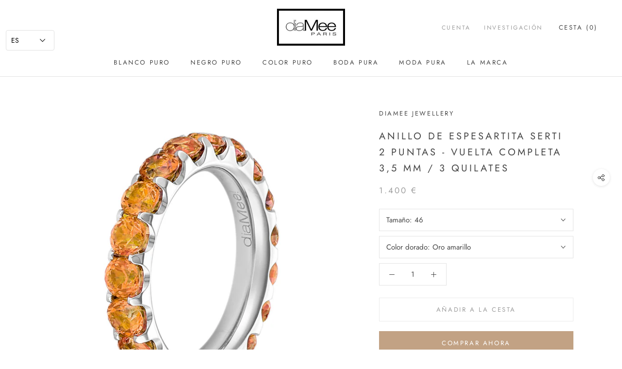

--- FILE ---
content_type: text/html; charset=utf-8
request_url: https://staging.diamee.com/es/products/bague-spessartite-serti-2-griffes-tour-complet-3-5-mm-3-carats
body_size: 29596
content:
<!doctype html>

<html class="no-js" lang="es">
  <head><!-- hnk portfolio proof -->
    
    
    <!-- Global site tag (gtag.js) - Google Ads: 727217664 -->
<script async src="https://www.googletagmanager.com/gtag/js?id=AW-727217664"></script>
<script>
  window.dataLayer = window.dataLayer || [];
  function gtag(){dataLayer.push(arguments);}
  gtag('js', new Date());

  gtag('config', 'AW-727217664');
</script>
    
    
    
    <meta charset="utf-8"> 
    <meta http-equiv="X-UA-Compatible" content="IE=edge,chrome=1">
    <meta name="viewport" content="width=device-width, initial-scale=1.0, height=device-height, minimum-scale=1.0, user-scalable=0">
    <meta name="theme-color" content="">

    <title>
      Diamee - Bague Spessartite Serti 2 griffes - Tour complet 3.5 mm &ndash; Diamee Joaillerie
    </title><meta name="description" content="Bague tour complet sertie de spessartites. Pierres de diamètre 3.5 mm, en or blanc ou jaune. Fabrication française."><link rel="canonical" href="https://staging.diamee.com/es/products/bague-spessartite-serti-2-griffes-tour-complet-3-5-mm-3-carats"><link rel="shortcut icon" href="//staging.diamee.com/cdn/shop/files/favicon_32x32.png?v=1613516805" type="image/png"><meta property="og:type" content="product">
  <meta property="og:title" content="Anillo de espesartita Serti 2 puntas - Vuelta completa 3,5 mm / 3 quilates"><meta property="og:image" content="http://staging.diamee.com/cdn/shop/products/2G_3.5mm_PF-Spessartite__OrB_grande.jpg?v=1554902740">
    <meta property="og:image:secure_url" content="https://staging.diamee.com/cdn/shop/products/2G_3.5mm_PF-Spessartite__OrB_grande.jpg?v=1554902740"><meta property="og:image" content="http://staging.diamee.com/cdn/shop/products/2G_3.5mm_PF-Spessartite__OrJ_grande.jpg?v=1554902740">
    <meta property="og:image:secure_url" content="https://staging.diamee.com/cdn/shop/products/2G_3.5mm_PF-Spessartite__OrJ_grande.jpg?v=1554902740"><meta property="og:image" content="http://staging.diamee.com/cdn/shop/products/2G_3.5mm_Zoom_3_326dcd68-25fb-4d07-a395-aa2812641554_grande.jpg?v=1554902740">
    <meta property="og:image:secure_url" content="https://staging.diamee.com/cdn/shop/products/2G_3.5mm_Zoom_3_326dcd68-25fb-4d07-a395-aa2812641554_grande.jpg?v=1554902740"><meta property="product:price:amount" content="1.400,00">
  <meta property="product:price:currency" content="EUR"><meta property="og:description" content="Bague tour complet sertie de spessartites. Pierres de diamètre 3.5 mm, en or blanc ou jaune. Fabrication française."><meta property="og:url" content="https://staging.diamee.com/es/products/bague-spessartite-serti-2-griffes-tour-complet-3-5-mm-3-carats">
<meta property="og:site_name" content="Diamee Joaillerie"><meta name="twitter:card" content="summary"><meta name="twitter:title" content="Anillo de espesartita Serti 2 puntas - Vuelta completa 3,5 mm / 3 quilates">
  <meta name="twitter:description" content="Juego de anillos de vuelta completa con espesartitas.Piedras de 3,5 mm de diámetro por 3 ct con ligeras variaciones en función del tamaño de los dedos.Montado por 2 hermosas garras que permiten ver las piedras con claridad.Oro 750/1000 (18 quilates). Disponible en oro blanco con baño de rodio blanco o en oro amarillo.Peso medio del oro: 4 g.Ancho: 3,5 mm.Hecho a la medida. Fabricación 100% francesa.Envío en 3 a 4 semanas en una bonita caja con su certificado de autenticidad.">
  <meta name="twitter:image" content="https://staging.diamee.com/cdn/shop/products/2G_3.5mm_PF-Spessartite__OrB_600x600_crop_center.jpg?v=1554902740">

    <script>window.performance && window.performance.mark && window.performance.mark('shopify.content_for_header.start');</script><meta name="google-site-verification" content="Xm78ZtmnxMu6DUVh5mVK5fWwTmVzjFG1Z4pAAwVEpj4">
<meta name="google-site-verification" content="b30ewz7edbPVGVkoABBKB-yxGCDpmjfHUzOxEvMfQNs">
<meta id="shopify-digital-wallet" name="shopify-digital-wallet" content="/5359075362/digital_wallets/dialog">
<meta name="shopify-checkout-api-token" content="42ce3736bdccd47886b54a2d1089c78e">
<meta id="in-context-paypal-metadata" data-shop-id="5359075362" data-venmo-supported="false" data-environment="production" data-locale="es_ES" data-paypal-v4="true" data-currency="EUR">
<link rel="alternate" hreflang="x-default" href="https://www.diamee.com/products/bague-spessartite-serti-2-griffes-tour-complet-3-5-mm-3-carats">
<link rel="alternate" hreflang="fr" href="https://www.diamee.com/products/bague-spessartite-serti-2-griffes-tour-complet-3-5-mm-3-carats">
<link rel="alternate" hreflang="en" href="https://www.diamee.com/en/products/bague-spessartite-serti-2-griffes-tour-complet-3-5-mm-3-carats">
<link rel="alternate" hreflang="es" href="https://www.diamee.com/es/products/bague-spessartite-serti-2-griffes-tour-complet-3-5-mm-3-carats">
<link rel="alternate" type="application/json+oembed" href="https://staging.diamee.com/es/products/bague-spessartite-serti-2-griffes-tour-complet-3-5-mm-3-carats.oembed">
<script async="async" src="/checkouts/internal/preloads.js?locale=es-FR"></script>
<script id="shopify-features" type="application/json">{"accessToken":"42ce3736bdccd47886b54a2d1089c78e","betas":["rich-media-storefront-analytics"],"domain":"staging.diamee.com","predictiveSearch":true,"shopId":5359075362,"locale":"es"}</script>
<script>var Shopify = Shopify || {};
Shopify.shop = "diamee-jewellery.myshopify.com";
Shopify.locale = "es";
Shopify.currency = {"active":"EUR","rate":"1.0"};
Shopify.country = "FR";
Shopify.theme = {"name":"Prestige","id":39335723042,"schema_name":"Prestige","schema_version":"3.3.7","theme_store_id":855,"role":"main"};
Shopify.theme.handle = "null";
Shopify.theme.style = {"id":null,"handle":null};
Shopify.cdnHost = "staging.diamee.com/cdn";
Shopify.routes = Shopify.routes || {};
Shopify.routes.root = "/es/";</script>
<script type="module">!function(o){(o.Shopify=o.Shopify||{}).modules=!0}(window);</script>
<script>!function(o){function n(){var o=[];function n(){o.push(Array.prototype.slice.apply(arguments))}return n.q=o,n}var t=o.Shopify=o.Shopify||{};t.loadFeatures=n(),t.autoloadFeatures=n()}(window);</script>
<script id="shop-js-analytics" type="application/json">{"pageType":"product"}</script>
<script defer="defer" async type="module" src="//staging.diamee.com/cdn/shopifycloud/shop-js/modules/v2/client.init-shop-cart-sync_BSQ69bm3.es.esm.js"></script>
<script defer="defer" async type="module" src="//staging.diamee.com/cdn/shopifycloud/shop-js/modules/v2/chunk.common_CIqZBrE6.esm.js"></script>
<script type="module">
  await import("//staging.diamee.com/cdn/shopifycloud/shop-js/modules/v2/client.init-shop-cart-sync_BSQ69bm3.es.esm.js");
await import("//staging.diamee.com/cdn/shopifycloud/shop-js/modules/v2/chunk.common_CIqZBrE6.esm.js");

  window.Shopify.SignInWithShop?.initShopCartSync?.({"fedCMEnabled":true,"windoidEnabled":true});

</script>
<script>(function() {
  var isLoaded = false;
  function asyncLoad() {
    if (isLoaded) return;
    isLoaded = true;
    var urls = ["https:\/\/d23dclunsivw3h.cloudfront.net\/redirect-app.js?shop=diamee-jewellery.myshopify.com"];
    for (var i = 0; i < urls.length; i++) {
      var s = document.createElement('script');
      s.type = 'text/javascript';
      s.async = true;
      s.src = urls[i];
      var x = document.getElementsByTagName('script')[0];
      x.parentNode.insertBefore(s, x);
    }
  };
  if(window.attachEvent) {
    window.attachEvent('onload', asyncLoad);
  } else {
    window.addEventListener('load', asyncLoad, false);
  }
})();</script>
<script id="__st">var __st={"a":5359075362,"offset":3600,"reqid":"bd4729ac-ada8-4e08-9c76-2c639dce9e2f-1768895735","pageurl":"staging.diamee.com\/es\/products\/bague-spessartite-serti-2-griffes-tour-complet-3-5-mm-3-carats","u":"b067ce254eca","p":"product","rtyp":"product","rid":1825781022754};</script>
<script>window.ShopifyPaypalV4VisibilityTracking = true;</script>
<script id="captcha-bootstrap">!function(){'use strict';const t='contact',e='account',n='new_comment',o=[[t,t],['blogs',n],['comments',n],[t,'customer']],c=[[e,'customer_login'],[e,'guest_login'],[e,'recover_customer_password'],[e,'create_customer']],r=t=>t.map((([t,e])=>`form[action*='/${t}']:not([data-nocaptcha='true']) input[name='form_type'][value='${e}']`)).join(','),a=t=>()=>t?[...document.querySelectorAll(t)].map((t=>t.form)):[];function s(){const t=[...o],e=r(t);return a(e)}const i='password',u='form_key',d=['recaptcha-v3-token','g-recaptcha-response','h-captcha-response',i],f=()=>{try{return window.sessionStorage}catch{return}},m='__shopify_v',_=t=>t.elements[u];function p(t,e,n=!1){try{const o=window.sessionStorage,c=JSON.parse(o.getItem(e)),{data:r}=function(t){const{data:e,action:n}=t;return t[m]||n?{data:e,action:n}:{data:t,action:n}}(c);for(const[e,n]of Object.entries(r))t.elements[e]&&(t.elements[e].value=n);n&&o.removeItem(e)}catch(o){console.error('form repopulation failed',{error:o})}}const l='form_type',E='cptcha';function T(t){t.dataset[E]=!0}const w=window,h=w.document,L='Shopify',v='ce_forms',y='captcha';let A=!1;((t,e)=>{const n=(g='f06e6c50-85a8-45c8-87d0-21a2b65856fe',I='https://cdn.shopify.com/shopifycloud/storefront-forms-hcaptcha/ce_storefront_forms_captcha_hcaptcha.v1.5.2.iife.js',D={infoText:'Protegido por hCaptcha',privacyText:'Privacidad',termsText:'Términos'},(t,e,n)=>{const o=w[L][v],c=o.bindForm;if(c)return c(t,g,e,D).then(n);var r;o.q.push([[t,g,e,D],n]),r=I,A||(h.body.append(Object.assign(h.createElement('script'),{id:'captcha-provider',async:!0,src:r})),A=!0)});var g,I,D;w[L]=w[L]||{},w[L][v]=w[L][v]||{},w[L][v].q=[],w[L][y]=w[L][y]||{},w[L][y].protect=function(t,e){n(t,void 0,e),T(t)},Object.freeze(w[L][y]),function(t,e,n,w,h,L){const[v,y,A,g]=function(t,e,n){const i=e?o:[],u=t?c:[],d=[...i,...u],f=r(d),m=r(i),_=r(d.filter((([t,e])=>n.includes(e))));return[a(f),a(m),a(_),s()]}(w,h,L),I=t=>{const e=t.target;return e instanceof HTMLFormElement?e:e&&e.form},D=t=>v().includes(t);t.addEventListener('submit',(t=>{const e=I(t);if(!e)return;const n=D(e)&&!e.dataset.hcaptchaBound&&!e.dataset.recaptchaBound,o=_(e),c=g().includes(e)&&(!o||!o.value);(n||c)&&t.preventDefault(),c&&!n&&(function(t){try{if(!f())return;!function(t){const e=f();if(!e)return;const n=_(t);if(!n)return;const o=n.value;o&&e.removeItem(o)}(t);const e=Array.from(Array(32),(()=>Math.random().toString(36)[2])).join('');!function(t,e){_(t)||t.append(Object.assign(document.createElement('input'),{type:'hidden',name:u})),t.elements[u].value=e}(t,e),function(t,e){const n=f();if(!n)return;const o=[...t.querySelectorAll(`input[type='${i}']`)].map((({name:t})=>t)),c=[...d,...o],r={};for(const[a,s]of new FormData(t).entries())c.includes(a)||(r[a]=s);n.setItem(e,JSON.stringify({[m]:1,action:t.action,data:r}))}(t,e)}catch(e){console.error('failed to persist form',e)}}(e),e.submit())}));const S=(t,e)=>{t&&!t.dataset[E]&&(n(t,e.some((e=>e===t))),T(t))};for(const o of['focusin','change'])t.addEventListener(o,(t=>{const e=I(t);D(e)&&S(e,y())}));const B=e.get('form_key'),M=e.get(l),P=B&&M;t.addEventListener('DOMContentLoaded',(()=>{const t=y();if(P)for(const e of t)e.elements[l].value===M&&p(e,B);[...new Set([...A(),...v().filter((t=>'true'===t.dataset.shopifyCaptcha))])].forEach((e=>S(e,t)))}))}(h,new URLSearchParams(w.location.search),n,t,e,['guest_login'])})(!0,!0)}();</script>
<script integrity="sha256-4kQ18oKyAcykRKYeNunJcIwy7WH5gtpwJnB7kiuLZ1E=" data-source-attribution="shopify.loadfeatures" defer="defer" src="//staging.diamee.com/cdn/shopifycloud/storefront/assets/storefront/load_feature-a0a9edcb.js" crossorigin="anonymous"></script>
<script data-source-attribution="shopify.dynamic_checkout.dynamic.init">var Shopify=Shopify||{};Shopify.PaymentButton=Shopify.PaymentButton||{isStorefrontPortableWallets:!0,init:function(){window.Shopify.PaymentButton.init=function(){};var t=document.createElement("script");t.src="https://staging.diamee.com/cdn/shopifycloud/portable-wallets/latest/portable-wallets.es.js",t.type="module",document.head.appendChild(t)}};
</script>
<script data-source-attribution="shopify.dynamic_checkout.buyer_consent">
  function portableWalletsHideBuyerConsent(e){var t=document.getElementById("shopify-buyer-consent"),n=document.getElementById("shopify-subscription-policy-button");t&&n&&(t.classList.add("hidden"),t.setAttribute("aria-hidden","true"),n.removeEventListener("click",e))}function portableWalletsShowBuyerConsent(e){var t=document.getElementById("shopify-buyer-consent"),n=document.getElementById("shopify-subscription-policy-button");t&&n&&(t.classList.remove("hidden"),t.removeAttribute("aria-hidden"),n.addEventListener("click",e))}window.Shopify?.PaymentButton&&(window.Shopify.PaymentButton.hideBuyerConsent=portableWalletsHideBuyerConsent,window.Shopify.PaymentButton.showBuyerConsent=portableWalletsShowBuyerConsent);
</script>
<script>
  function portableWalletsCleanup(e){e&&e.src&&console.error("Failed to load portable wallets script "+e.src);var t=document.querySelectorAll("shopify-accelerated-checkout .shopify-payment-button__skeleton, shopify-accelerated-checkout-cart .wallet-cart-button__skeleton"),e=document.getElementById("shopify-buyer-consent");for(let e=0;e<t.length;e++)t[e].remove();e&&e.remove()}function portableWalletsNotLoadedAsModule(e){e instanceof ErrorEvent&&"string"==typeof e.message&&e.message.includes("import.meta")&&"string"==typeof e.filename&&e.filename.includes("portable-wallets")&&(window.removeEventListener("error",portableWalletsNotLoadedAsModule),window.Shopify.PaymentButton.failedToLoad=e,"loading"===document.readyState?document.addEventListener("DOMContentLoaded",window.Shopify.PaymentButton.init):window.Shopify.PaymentButton.init())}window.addEventListener("error",portableWalletsNotLoadedAsModule);
</script>

<script type="module" src="https://staging.diamee.com/cdn/shopifycloud/portable-wallets/latest/portable-wallets.es.js" onError="portableWalletsCleanup(this)" crossorigin="anonymous"></script>
<script nomodule>
  document.addEventListener("DOMContentLoaded", portableWalletsCleanup);
</script>

<link id="shopify-accelerated-checkout-styles" rel="stylesheet" media="screen" href="https://staging.diamee.com/cdn/shopifycloud/portable-wallets/latest/accelerated-checkout-backwards-compat.css" crossorigin="anonymous">
<style id="shopify-accelerated-checkout-cart">
        #shopify-buyer-consent {
  margin-top: 1em;
  display: inline-block;
  width: 100%;
}

#shopify-buyer-consent.hidden {
  display: none;
}

#shopify-subscription-policy-button {
  background: none;
  border: none;
  padding: 0;
  text-decoration: underline;
  font-size: inherit;
  cursor: pointer;
}

#shopify-subscription-policy-button::before {
  box-shadow: none;
}

      </style>

<script>window.performance && window.performance.mark && window.performance.mark('shopify.content_for_header.end');</script>

    <link rel="stylesheet" href="//staging.diamee.com/cdn/shop/t/2/assets/theme.scss.css?v=113484505539647852931759252215">

    <script>
      // This allows to expose several variables to the global scope, to be used in scripts
      window.theme = {
        template: "product",
        shopCurrency: "EUR",
        moneyFormat: "{{amount_with_comma_separator}} €",
        moneyWithCurrencyFormat: "{{amount_with_comma_separator}} €",
        currencyConversionEnabled: false,
        currencyConversionMoneyFormat: "money_format",
        currencyConversionRoundAmounts: true,
        productImageSize: "natural",
        searchMode: "product,article",
        showPageTransition: true,
        showElementStaggering: false,
        showImageZooming: true,
        enableExperimentalResizeObserver: false
      };

      window.languages = {
        cartAddNote: "Agrega una nota",
        cartEditNote: "Editar nota",
        productImageLoadingError: "No se pudo cargar la imagen. Intente volver a cargar la página.",
        productFormAddToCart: "Añadir a la cesta",
        productFormUnavailable: "Indisponible",
        productFormSoldOut: "Rotura",
        shippingEstimatorOneResult: "1 opción disponible:",
        shippingEstimatorMoreResults: "{{count}} opciones disponibles:",
        shippingEstimatorNoResults: "No enviamos a esta dirección."
      };

      window.lazySizesConfig = {
        loadHidden: false,
        hFac: 0.5,
        expFactor: 2,
        ricTimeout: 150,
        lazyClass: 'Image--lazyLoad',
        loadingClass: 'Image--lazyLoading',
        loadedClass: 'Image--lazyLoaded'
      };

      document.documentElement.className = document.documentElement.className.replace('no-js', 'js');
      document.documentElement.style.setProperty('--window-height', window.innerHeight + 'px');

      // We do a quick detection of some features (we could use Modernizr but for so little...)
      (function() {
        document.documentElement.className += ((window.CSS && window.CSS.supports('(position: sticky) or (position: -webkit-sticky)')) ? ' supports-sticky' : ' no-supports-sticky');
        document.documentElement.className += (window.matchMedia('(-moz-touch-enabled: 1), (hover: none)')).matches ? ' no-supports-hover' : ' supports-hover';
      }());

      // This code is done to force reload the page when the back button is hit (which allows to fix stale data on cart, for instance)
      if (performance.navigation.type === 2) {
        location.reload(true);
      }
    </script>

    <script src="//staging.diamee.com/cdn/shop/t/2/assets/lazysizes.min.js?v=174358363404432586981553699482" async></script>

    
<script src="https://polyfill-fastly.net/v3/polyfill.min.js?unknown=polyfill&features=fetch,Element.prototype.closest,Element.prototype.remove,Element.prototype.classList,Array.prototype.includes,Array.prototype.fill,Object.assign,CustomEvent,IntersectionObserver,IntersectionObserverEntry" defer></script>
    <script src="//staging.diamee.com/cdn/shop/t/2/assets/libs.min.js?v=88466822118989791001553699483" defer></script>
    <script src="//staging.diamee.com/cdn/shop/t/2/assets/theme.min.js?v=96731946595872669831553699483" defer></script>
    <script src="//staging.diamee.com/cdn/shop/t/2/assets/custom.js?v=8814717088703906631553699482" defer></script>

    
  <script type="application/ld+json">
  {
    "@context": "http://schema.org",
    "@type": "Product",
    "offers": {
      "@type": "Offer",
      "availability":"https://schema.org/InStock",
      "price": "1.400,00",
      "priceCurrency": "EUR",
      "url": "https://www.diamee.com/es/products/bague-spessartite-serti-2-griffes-tour-complet-3-5-mm-3-carats"
    },
    "brand": "Diamee Jewellery",
    "name": "Anillo de espesartita Serti 2 puntas - Vuelta completa 3,5 mm \/ 3 quilates",
    "description": "Juego de anillos de vuelta completa con espesartitas.Piedras de 3,5 mm de diámetro por 3 ct con ligeras variaciones en función del tamaño de los dedos.Montado por 2 hermosas garras que permiten ver las piedras con claridad.Oro 750\/1000 (18 quilates). Disponible en oro blanco con baño de rodio blanco o en oro amarillo.Peso medio del oro: 4 g.Ancho: 3,5 mm.Hecho a la medida. Fabricación 100% francesa.Envío en 3 a 4 semanas en una bonita caja con su certificado de autenticidad.",
    "category": "Bagues",
    "url": "https://www.diamee.com/es/products/bague-spessartite-serti-2-griffes-tour-complet-3-5-mm-3-carats",
    "image": {
      "@type": "ImageObject",
      "url": "https://staging.diamee.com/cdn/shop/products/2G_3.5mm_PF-Spessartite__OrB_1024x1024.jpg?v=1554902740",
      "image": "https://staging.diamee.com/cdn/shop/products/2G_3.5mm_PF-Spessartite__OrB_1024x1024.jpg?v=1554902740",
      "name": "Anillo de espesartita Serti 2 puntas - Vuelta completa 3,5 mm \/ 3 quilates",
      "width": 1024,
      "height": 1024
    }
  }
  </script>

  
    
		
        
          <div class="productCol_fb" style="display:none;">
            	
                
            	  
            		<p data-pixelId="1999304457033128">all</p>
            	  
                  

            	
                
            	  
                  

            	
                
            	  
                  

            	
                
            	  
                  
</div>
        
	
	<div class="shopCurrency" style="display:none;">EUR</div>

<script src="https://multifbpixels.website/pull/diamee-jewellery.myshopify.com/hook.js" defer="defer"></script><!-- BEGIN INSERT CODE HEADER -->
<meta name="google-site-verification" content="-Q_f5z2oIozKiibwYqq0Wc57Xe7D5jvPwofvz8nyDjs" />
<!-- END INSERT CODE HEADER -->
<script src="https://cdn.shopify.com/extensions/019ac357-9c99-7419-b30b-37f8db9e37f2/etranslate-243/assets/floating-selector.js" type="text/javascript" defer="defer"></script>
<link href="https://monorail-edge.shopifysvc.com" rel="dns-prefetch">
<script>(function(){if ("sendBeacon" in navigator && "performance" in window) {try {var session_token_from_headers = performance.getEntriesByType('navigation')[0].serverTiming.find(x => x.name == '_s').description;} catch {var session_token_from_headers = undefined;}var session_cookie_matches = document.cookie.match(/_shopify_s=([^;]*)/);var session_token_from_cookie = session_cookie_matches && session_cookie_matches.length === 2 ? session_cookie_matches[1] : "";var session_token = session_token_from_headers || session_token_from_cookie || "";function handle_abandonment_event(e) {var entries = performance.getEntries().filter(function(entry) {return /monorail-edge.shopifysvc.com/.test(entry.name);});if (!window.abandonment_tracked && entries.length === 0) {window.abandonment_tracked = true;var currentMs = Date.now();var navigation_start = performance.timing.navigationStart;var payload = {shop_id: 5359075362,url: window.location.href,navigation_start,duration: currentMs - navigation_start,session_token,page_type: "product"};window.navigator.sendBeacon("https://monorail-edge.shopifysvc.com/v1/produce", JSON.stringify({schema_id: "online_store_buyer_site_abandonment/1.1",payload: payload,metadata: {event_created_at_ms: currentMs,event_sent_at_ms: currentMs}}));}}window.addEventListener('pagehide', handle_abandonment_event);}}());</script>
<script id="web-pixels-manager-setup">(function e(e,d,r,n,o){if(void 0===o&&(o={}),!Boolean(null===(a=null===(i=window.Shopify)||void 0===i?void 0:i.analytics)||void 0===a?void 0:a.replayQueue)){var i,a;window.Shopify=window.Shopify||{};var t=window.Shopify;t.analytics=t.analytics||{};var s=t.analytics;s.replayQueue=[],s.publish=function(e,d,r){return s.replayQueue.push([e,d,r]),!0};try{self.performance.mark("wpm:start")}catch(e){}var l=function(){var e={modern:/Edge?\/(1{2}[4-9]|1[2-9]\d|[2-9]\d{2}|\d{4,})\.\d+(\.\d+|)|Firefox\/(1{2}[4-9]|1[2-9]\d|[2-9]\d{2}|\d{4,})\.\d+(\.\d+|)|Chrom(ium|e)\/(9{2}|\d{3,})\.\d+(\.\d+|)|(Maci|X1{2}).+ Version\/(15\.\d+|(1[6-9]|[2-9]\d|\d{3,})\.\d+)([,.]\d+|)( \(\w+\)|)( Mobile\/\w+|) Safari\/|Chrome.+OPR\/(9{2}|\d{3,})\.\d+\.\d+|(CPU[ +]OS|iPhone[ +]OS|CPU[ +]iPhone|CPU IPhone OS|CPU iPad OS)[ +]+(15[._]\d+|(1[6-9]|[2-9]\d|\d{3,})[._]\d+)([._]\d+|)|Android:?[ /-](13[3-9]|1[4-9]\d|[2-9]\d{2}|\d{4,})(\.\d+|)(\.\d+|)|Android.+Firefox\/(13[5-9]|1[4-9]\d|[2-9]\d{2}|\d{4,})\.\d+(\.\d+|)|Android.+Chrom(ium|e)\/(13[3-9]|1[4-9]\d|[2-9]\d{2}|\d{4,})\.\d+(\.\d+|)|SamsungBrowser\/([2-9]\d|\d{3,})\.\d+/,legacy:/Edge?\/(1[6-9]|[2-9]\d|\d{3,})\.\d+(\.\d+|)|Firefox\/(5[4-9]|[6-9]\d|\d{3,})\.\d+(\.\d+|)|Chrom(ium|e)\/(5[1-9]|[6-9]\d|\d{3,})\.\d+(\.\d+|)([\d.]+$|.*Safari\/(?![\d.]+ Edge\/[\d.]+$))|(Maci|X1{2}).+ Version\/(10\.\d+|(1[1-9]|[2-9]\d|\d{3,})\.\d+)([,.]\d+|)( \(\w+\)|)( Mobile\/\w+|) Safari\/|Chrome.+OPR\/(3[89]|[4-9]\d|\d{3,})\.\d+\.\d+|(CPU[ +]OS|iPhone[ +]OS|CPU[ +]iPhone|CPU IPhone OS|CPU iPad OS)[ +]+(10[._]\d+|(1[1-9]|[2-9]\d|\d{3,})[._]\d+)([._]\d+|)|Android:?[ /-](13[3-9]|1[4-9]\d|[2-9]\d{2}|\d{4,})(\.\d+|)(\.\d+|)|Mobile Safari.+OPR\/([89]\d|\d{3,})\.\d+\.\d+|Android.+Firefox\/(13[5-9]|1[4-9]\d|[2-9]\d{2}|\d{4,})\.\d+(\.\d+|)|Android.+Chrom(ium|e)\/(13[3-9]|1[4-9]\d|[2-9]\d{2}|\d{4,})\.\d+(\.\d+|)|Android.+(UC? ?Browser|UCWEB|U3)[ /]?(15\.([5-9]|\d{2,})|(1[6-9]|[2-9]\d|\d{3,})\.\d+)\.\d+|SamsungBrowser\/(5\.\d+|([6-9]|\d{2,})\.\d+)|Android.+MQ{2}Browser\/(14(\.(9|\d{2,})|)|(1[5-9]|[2-9]\d|\d{3,})(\.\d+|))(\.\d+|)|K[Aa][Ii]OS\/(3\.\d+|([4-9]|\d{2,})\.\d+)(\.\d+|)/},d=e.modern,r=e.legacy,n=navigator.userAgent;return n.match(d)?"modern":n.match(r)?"legacy":"unknown"}(),u="modern"===l?"modern":"legacy",c=(null!=n?n:{modern:"",legacy:""})[u],f=function(e){return[e.baseUrl,"/wpm","/b",e.hashVersion,"modern"===e.buildTarget?"m":"l",".js"].join("")}({baseUrl:d,hashVersion:r,buildTarget:u}),m=function(e){var d=e.version,r=e.bundleTarget,n=e.surface,o=e.pageUrl,i=e.monorailEndpoint;return{emit:function(e){var a=e.status,t=e.errorMsg,s=(new Date).getTime(),l=JSON.stringify({metadata:{event_sent_at_ms:s},events:[{schema_id:"web_pixels_manager_load/3.1",payload:{version:d,bundle_target:r,page_url:o,status:a,surface:n,error_msg:t},metadata:{event_created_at_ms:s}}]});if(!i)return console&&console.warn&&console.warn("[Web Pixels Manager] No Monorail endpoint provided, skipping logging."),!1;try{return self.navigator.sendBeacon.bind(self.navigator)(i,l)}catch(e){}var u=new XMLHttpRequest;try{return u.open("POST",i,!0),u.setRequestHeader("Content-Type","text/plain"),u.send(l),!0}catch(e){return console&&console.warn&&console.warn("[Web Pixels Manager] Got an unhandled error while logging to Monorail."),!1}}}}({version:r,bundleTarget:l,surface:e.surface,pageUrl:self.location.href,monorailEndpoint:e.monorailEndpoint});try{o.browserTarget=l,function(e){var d=e.src,r=e.async,n=void 0===r||r,o=e.onload,i=e.onerror,a=e.sri,t=e.scriptDataAttributes,s=void 0===t?{}:t,l=document.createElement("script"),u=document.querySelector("head"),c=document.querySelector("body");if(l.async=n,l.src=d,a&&(l.integrity=a,l.crossOrigin="anonymous"),s)for(var f in s)if(Object.prototype.hasOwnProperty.call(s,f))try{l.dataset[f]=s[f]}catch(e){}if(o&&l.addEventListener("load",o),i&&l.addEventListener("error",i),u)u.appendChild(l);else{if(!c)throw new Error("Did not find a head or body element to append the script");c.appendChild(l)}}({src:f,async:!0,onload:function(){if(!function(){var e,d;return Boolean(null===(d=null===(e=window.Shopify)||void 0===e?void 0:e.analytics)||void 0===d?void 0:d.initialized)}()){var d=window.webPixelsManager.init(e)||void 0;if(d){var r=window.Shopify.analytics;r.replayQueue.forEach((function(e){var r=e[0],n=e[1],o=e[2];d.publishCustomEvent(r,n,o)})),r.replayQueue=[],r.publish=d.publishCustomEvent,r.visitor=d.visitor,r.initialized=!0}}},onerror:function(){return m.emit({status:"failed",errorMsg:"".concat(f," has failed to load")})},sri:function(e){var d=/^sha384-[A-Za-z0-9+/=]+$/;return"string"==typeof e&&d.test(e)}(c)?c:"",scriptDataAttributes:o}),m.emit({status:"loading"})}catch(e){m.emit({status:"failed",errorMsg:(null==e?void 0:e.message)||"Unknown error"})}}})({shopId: 5359075362,storefrontBaseUrl: "https://www.diamee.com",extensionsBaseUrl: "https://extensions.shopifycdn.com/cdn/shopifycloud/web-pixels-manager",monorailEndpoint: "https://monorail-edge.shopifysvc.com/unstable/produce_batch",surface: "storefront-renderer",enabledBetaFlags: ["2dca8a86"],webPixelsConfigList: [{"id":"952926551","configuration":"{\"config\":\"{\\\"pixel_id\\\":\\\"AW-727217664\\\",\\\"target_country\\\":\\\"FR\\\",\\\"gtag_events\\\":[{\\\"type\\\":\\\"search\\\",\\\"action_label\\\":\\\"AW-727217664\\\/VbG8COSYo6UBEIDs4doC\\\"},{\\\"type\\\":\\\"begin_checkout\\\",\\\"action_label\\\":\\\"AW-727217664\\\/USHuCOGYo6UBEIDs4doC\\\"},{\\\"type\\\":\\\"view_item\\\",\\\"action_label\\\":[\\\"AW-727217664\\\/m-JdCNuYo6UBEIDs4doC\\\",\\\"MC-E8E3T6P3DF\\\"]},{\\\"type\\\":\\\"purchase\\\",\\\"action_label\\\":[\\\"AW-727217664\\\/I5kNCNiYo6UBEIDs4doC\\\",\\\"MC-E8E3T6P3DF\\\"]},{\\\"type\\\":\\\"page_view\\\",\\\"action_label\\\":[\\\"AW-727217664\\\/2scNCN2Xo6UBEIDs4doC\\\",\\\"MC-E8E3T6P3DF\\\"]},{\\\"type\\\":\\\"add_payment_info\\\",\\\"action_label\\\":\\\"AW-727217664\\\/K8LbCOeYo6UBEIDs4doC\\\"},{\\\"type\\\":\\\"add_to_cart\\\",\\\"action_label\\\":\\\"AW-727217664\\\/8g3pCN6Yo6UBEIDs4doC\\\"}],\\\"enable_monitoring_mode\\\":false}\"}","eventPayloadVersion":"v1","runtimeContext":"OPEN","scriptVersion":"b2a88bafab3e21179ed38636efcd8a93","type":"APP","apiClientId":1780363,"privacyPurposes":[],"dataSharingAdjustments":{"protectedCustomerApprovalScopes":["read_customer_address","read_customer_email","read_customer_name","read_customer_personal_data","read_customer_phone"]}},{"id":"296714583","configuration":"{\"pixel_id\":\"2364204360264752\",\"pixel_type\":\"facebook_pixel\",\"metaapp_system_user_token\":\"-\"}","eventPayloadVersion":"v1","runtimeContext":"OPEN","scriptVersion":"ca16bc87fe92b6042fbaa3acc2fbdaa6","type":"APP","apiClientId":2329312,"privacyPurposes":["ANALYTICS","MARKETING","SALE_OF_DATA"],"dataSharingAdjustments":{"protectedCustomerApprovalScopes":["read_customer_address","read_customer_email","read_customer_name","read_customer_personal_data","read_customer_phone"]}},{"id":"173408599","eventPayloadVersion":"v1","runtimeContext":"LAX","scriptVersion":"1","type":"CUSTOM","privacyPurposes":["ANALYTICS"],"name":"Google Analytics tag (migrated)"},{"id":"shopify-app-pixel","configuration":"{}","eventPayloadVersion":"v1","runtimeContext":"STRICT","scriptVersion":"0450","apiClientId":"shopify-pixel","type":"APP","privacyPurposes":["ANALYTICS","MARKETING"]},{"id":"shopify-custom-pixel","eventPayloadVersion":"v1","runtimeContext":"LAX","scriptVersion":"0450","apiClientId":"shopify-pixel","type":"CUSTOM","privacyPurposes":["ANALYTICS","MARKETING"]}],isMerchantRequest: false,initData: {"shop":{"name":"Diamee Joaillerie","paymentSettings":{"currencyCode":"EUR"},"myshopifyDomain":"diamee-jewellery.myshopify.com","countryCode":"FR","storefrontUrl":"https:\/\/staging.diamee.com\/es"},"customer":null,"cart":null,"checkout":null,"productVariants":[{"price":{"amount":1400.0,"currencyCode":"EUR"},"product":{"title":"Anillo de espesartita Serti 2 puntas - Vuelta completa 3,5 mm \/ 3 quilates","vendor":"Diamee Jewellery","id":"1825781022754","untranslatedTitle":"Anillo de espesartita Serti 2 puntas - Vuelta completa 3,5 mm \/ 3 quilates","url":"\/es\/products\/bague-spessartite-serti-2-griffes-tour-complet-3-5-mm-3-carats","type":"Bagues"},"id":"16484183703586","image":{"src":"\/\/staging.diamee.com\/cdn\/shop\/products\/2G_3.5mm_PF-Spessartite__OrB.jpg?v=1554902740"},"sku":"","title":"46 \/ Oro amarillo","untranslatedTitle":"46 \/ Or jaune"},{"price":{"amount":1400.0,"currencyCode":"EUR"},"product":{"title":"Anillo de espesartita Serti 2 puntas - Vuelta completa 3,5 mm \/ 3 quilates","vendor":"Diamee Jewellery","id":"1825781022754","untranslatedTitle":"Anillo de espesartita Serti 2 puntas - Vuelta completa 3,5 mm \/ 3 quilates","url":"\/es\/products\/bague-spessartite-serti-2-griffes-tour-complet-3-5-mm-3-carats","type":"Bagues"},"id":"16484183769122","image":{"src":"\/\/staging.diamee.com\/cdn\/shop\/products\/2G_3.5mm_PF-Spessartite__OrB.jpg?v=1554902740"},"sku":"","title":"46 \/ Oro blanco","untranslatedTitle":"46 \/ Or blanc"},{"price":{"amount":1400.0,"currencyCode":"EUR"},"product":{"title":"Anillo de espesartita Serti 2 puntas - Vuelta completa 3,5 mm \/ 3 quilates","vendor":"Diamee Jewellery","id":"1825781022754","untranslatedTitle":"Anillo de espesartita Serti 2 puntas - Vuelta completa 3,5 mm \/ 3 quilates","url":"\/es\/products\/bague-spessartite-serti-2-griffes-tour-complet-3-5-mm-3-carats","type":"Bagues"},"id":"16484183834658","image":{"src":"\/\/staging.diamee.com\/cdn\/shop\/products\/2G_3.5mm_PF-Spessartite__OrB.jpg?v=1554902740"},"sku":"","title":"47 \/ Oro amarillo","untranslatedTitle":"47 \/ Or jaune"},{"price":{"amount":1400.0,"currencyCode":"EUR"},"product":{"title":"Anillo de espesartita Serti 2 puntas - Vuelta completa 3,5 mm \/ 3 quilates","vendor":"Diamee Jewellery","id":"1825781022754","untranslatedTitle":"Anillo de espesartita Serti 2 puntas - Vuelta completa 3,5 mm \/ 3 quilates","url":"\/es\/products\/bague-spessartite-serti-2-griffes-tour-complet-3-5-mm-3-carats","type":"Bagues"},"id":"16484183900194","image":{"src":"\/\/staging.diamee.com\/cdn\/shop\/products\/2G_3.5mm_PF-Spessartite__OrB.jpg?v=1554902740"},"sku":"","title":"47 \/ Oro blanco","untranslatedTitle":"47 \/ Or blanc"},{"price":{"amount":1400.0,"currencyCode":"EUR"},"product":{"title":"Anillo de espesartita Serti 2 puntas - Vuelta completa 3,5 mm \/ 3 quilates","vendor":"Diamee Jewellery","id":"1825781022754","untranslatedTitle":"Anillo de espesartita Serti 2 puntas - Vuelta completa 3,5 mm \/ 3 quilates","url":"\/es\/products\/bague-spessartite-serti-2-griffes-tour-complet-3-5-mm-3-carats","type":"Bagues"},"id":"16484183932962","image":{"src":"\/\/staging.diamee.com\/cdn\/shop\/products\/2G_3.5mm_PF-Spessartite__OrB.jpg?v=1554902740"},"sku":"","title":"48 \/ Oro amarillo","untranslatedTitle":"48 \/ Or jaune"},{"price":{"amount":1400.0,"currencyCode":"EUR"},"product":{"title":"Anillo de espesartita Serti 2 puntas - Vuelta completa 3,5 mm \/ 3 quilates","vendor":"Diamee Jewellery","id":"1825781022754","untranslatedTitle":"Anillo de espesartita Serti 2 puntas - Vuelta completa 3,5 mm \/ 3 quilates","url":"\/es\/products\/bague-spessartite-serti-2-griffes-tour-complet-3-5-mm-3-carats","type":"Bagues"},"id":"16484183998498","image":{"src":"\/\/staging.diamee.com\/cdn\/shop\/products\/2G_3.5mm_PF-Spessartite__OrB.jpg?v=1554902740"},"sku":"","title":"48 \/ Oro blanco","untranslatedTitle":"48 \/ Or blanc"},{"price":{"amount":1400.0,"currencyCode":"EUR"},"product":{"title":"Anillo de espesartita Serti 2 puntas - Vuelta completa 3,5 mm \/ 3 quilates","vendor":"Diamee Jewellery","id":"1825781022754","untranslatedTitle":"Anillo de espesartita Serti 2 puntas - Vuelta completa 3,5 mm \/ 3 quilates","url":"\/es\/products\/bague-spessartite-serti-2-griffes-tour-complet-3-5-mm-3-carats","type":"Bagues"},"id":"16484184064034","image":{"src":"\/\/staging.diamee.com\/cdn\/shop\/products\/2G_3.5mm_PF-Spessartite__OrB.jpg?v=1554902740"},"sku":"","title":"49 \/ Oro amarillo","untranslatedTitle":"49 \/ Or jaune"},{"price":{"amount":1400.0,"currencyCode":"EUR"},"product":{"title":"Anillo de espesartita Serti 2 puntas - Vuelta completa 3,5 mm \/ 3 quilates","vendor":"Diamee Jewellery","id":"1825781022754","untranslatedTitle":"Anillo de espesartita Serti 2 puntas - Vuelta completa 3,5 mm \/ 3 quilates","url":"\/es\/products\/bague-spessartite-serti-2-griffes-tour-complet-3-5-mm-3-carats","type":"Bagues"},"id":"16484184096802","image":{"src":"\/\/staging.diamee.com\/cdn\/shop\/products\/2G_3.5mm_PF-Spessartite__OrB.jpg?v=1554902740"},"sku":"","title":"49 \/ Oro blanco","untranslatedTitle":"49 \/ Or blanc"},{"price":{"amount":1400.0,"currencyCode":"EUR"},"product":{"title":"Anillo de espesartita Serti 2 puntas - Vuelta completa 3,5 mm \/ 3 quilates","vendor":"Diamee Jewellery","id":"1825781022754","untranslatedTitle":"Anillo de espesartita Serti 2 puntas - Vuelta completa 3,5 mm \/ 3 quilates","url":"\/es\/products\/bague-spessartite-serti-2-griffes-tour-complet-3-5-mm-3-carats","type":"Bagues"},"id":"16484184162338","image":{"src":"\/\/staging.diamee.com\/cdn\/shop\/products\/2G_3.5mm_PF-Spessartite__OrB.jpg?v=1554902740"},"sku":"","title":"50 \/ Oro amarillo","untranslatedTitle":"50 \/ Or jaune"},{"price":{"amount":1400.0,"currencyCode":"EUR"},"product":{"title":"Anillo de espesartita Serti 2 puntas - Vuelta completa 3,5 mm \/ 3 quilates","vendor":"Diamee Jewellery","id":"1825781022754","untranslatedTitle":"Anillo de espesartita Serti 2 puntas - Vuelta completa 3,5 mm \/ 3 quilates","url":"\/es\/products\/bague-spessartite-serti-2-griffes-tour-complet-3-5-mm-3-carats","type":"Bagues"},"id":"16484184227874","image":{"src":"\/\/staging.diamee.com\/cdn\/shop\/products\/2G_3.5mm_PF-Spessartite__OrB.jpg?v=1554902740"},"sku":"","title":"50 \/ Oro blanco","untranslatedTitle":"50 \/ Or blanc"},{"price":{"amount":1400.0,"currencyCode":"EUR"},"product":{"title":"Anillo de espesartita Serti 2 puntas - Vuelta completa 3,5 mm \/ 3 quilates","vendor":"Diamee Jewellery","id":"1825781022754","untranslatedTitle":"Anillo de espesartita Serti 2 puntas - Vuelta completa 3,5 mm \/ 3 quilates","url":"\/es\/products\/bague-spessartite-serti-2-griffes-tour-complet-3-5-mm-3-carats","type":"Bagues"},"id":"16484184260642","image":{"src":"\/\/staging.diamee.com\/cdn\/shop\/products\/2G_3.5mm_PF-Spessartite__OrB.jpg?v=1554902740"},"sku":"","title":"51 \/ Oro amarillo","untranslatedTitle":"51 \/ Or jaune"},{"price":{"amount":1400.0,"currencyCode":"EUR"},"product":{"title":"Anillo de espesartita Serti 2 puntas - Vuelta completa 3,5 mm \/ 3 quilates","vendor":"Diamee Jewellery","id":"1825781022754","untranslatedTitle":"Anillo de espesartita Serti 2 puntas - Vuelta completa 3,5 mm \/ 3 quilates","url":"\/es\/products\/bague-spessartite-serti-2-griffes-tour-complet-3-5-mm-3-carats","type":"Bagues"},"id":"16484184293410","image":{"src":"\/\/staging.diamee.com\/cdn\/shop\/products\/2G_3.5mm_PF-Spessartite__OrB.jpg?v=1554902740"},"sku":"","title":"51 \/ Oro blanco","untranslatedTitle":"51 \/ Or blanc"},{"price":{"amount":1400.0,"currencyCode":"EUR"},"product":{"title":"Anillo de espesartita Serti 2 puntas - Vuelta completa 3,5 mm \/ 3 quilates","vendor":"Diamee Jewellery","id":"1825781022754","untranslatedTitle":"Anillo de espesartita Serti 2 puntas - Vuelta completa 3,5 mm \/ 3 quilates","url":"\/es\/products\/bague-spessartite-serti-2-griffes-tour-complet-3-5-mm-3-carats","type":"Bagues"},"id":"16484184326178","image":{"src":"\/\/staging.diamee.com\/cdn\/shop\/products\/2G_3.5mm_PF-Spessartite__OrB.jpg?v=1554902740"},"sku":"","title":"52 \/ Oro amarillo","untranslatedTitle":"52 \/ Or jaune"},{"price":{"amount":1400.0,"currencyCode":"EUR"},"product":{"title":"Anillo de espesartita Serti 2 puntas - Vuelta completa 3,5 mm \/ 3 quilates","vendor":"Diamee Jewellery","id":"1825781022754","untranslatedTitle":"Anillo de espesartita Serti 2 puntas - Vuelta completa 3,5 mm \/ 3 quilates","url":"\/es\/products\/bague-spessartite-serti-2-griffes-tour-complet-3-5-mm-3-carats","type":"Bagues"},"id":"16484184358946","image":{"src":"\/\/staging.diamee.com\/cdn\/shop\/products\/2G_3.5mm_PF-Spessartite__OrB.jpg?v=1554902740"},"sku":"","title":"52 \/ Oro blanco","untranslatedTitle":"52 \/ Or blanc"},{"price":{"amount":1400.0,"currencyCode":"EUR"},"product":{"title":"Anillo de espesartita Serti 2 puntas - Vuelta completa 3,5 mm \/ 3 quilates","vendor":"Diamee Jewellery","id":"1825781022754","untranslatedTitle":"Anillo de espesartita Serti 2 puntas - Vuelta completa 3,5 mm \/ 3 quilates","url":"\/es\/products\/bague-spessartite-serti-2-griffes-tour-complet-3-5-mm-3-carats","type":"Bagues"},"id":"16484184391714","image":{"src":"\/\/staging.diamee.com\/cdn\/shop\/products\/2G_3.5mm_PF-Spessartite__OrB.jpg?v=1554902740"},"sku":"","title":"53 \/ Oro amarillo","untranslatedTitle":"53 \/ Or jaune"},{"price":{"amount":1400.0,"currencyCode":"EUR"},"product":{"title":"Anillo de espesartita Serti 2 puntas - Vuelta completa 3,5 mm \/ 3 quilates","vendor":"Diamee Jewellery","id":"1825781022754","untranslatedTitle":"Anillo de espesartita Serti 2 puntas - Vuelta completa 3,5 mm \/ 3 quilates","url":"\/es\/products\/bague-spessartite-serti-2-griffes-tour-complet-3-5-mm-3-carats","type":"Bagues"},"id":"16484184424482","image":{"src":"\/\/staging.diamee.com\/cdn\/shop\/products\/2G_3.5mm_PF-Spessartite__OrB.jpg?v=1554902740"},"sku":"","title":"53 \/ Oro blanco","untranslatedTitle":"53 \/ Or blanc"},{"price":{"amount":1400.0,"currencyCode":"EUR"},"product":{"title":"Anillo de espesartita Serti 2 puntas - Vuelta completa 3,5 mm \/ 3 quilates","vendor":"Diamee Jewellery","id":"1825781022754","untranslatedTitle":"Anillo de espesartita Serti 2 puntas - Vuelta completa 3,5 mm \/ 3 quilates","url":"\/es\/products\/bague-spessartite-serti-2-griffes-tour-complet-3-5-mm-3-carats","type":"Bagues"},"id":"16484184457250","image":{"src":"\/\/staging.diamee.com\/cdn\/shop\/products\/2G_3.5mm_PF-Spessartite__OrB.jpg?v=1554902740"},"sku":"","title":"54 \/ Oro amarillo","untranslatedTitle":"54 \/ Or jaune"},{"price":{"amount":1400.0,"currencyCode":"EUR"},"product":{"title":"Anillo de espesartita Serti 2 puntas - Vuelta completa 3,5 mm \/ 3 quilates","vendor":"Diamee Jewellery","id":"1825781022754","untranslatedTitle":"Anillo de espesartita Serti 2 puntas - Vuelta completa 3,5 mm \/ 3 quilates","url":"\/es\/products\/bague-spessartite-serti-2-griffes-tour-complet-3-5-mm-3-carats","type":"Bagues"},"id":"16484184490018","image":{"src":"\/\/staging.diamee.com\/cdn\/shop\/products\/2G_3.5mm_PF-Spessartite__OrB.jpg?v=1554902740"},"sku":"","title":"54 \/ Oro blanco","untranslatedTitle":"54 \/ Or blanc"},{"price":{"amount":1400.0,"currencyCode":"EUR"},"product":{"title":"Anillo de espesartita Serti 2 puntas - Vuelta completa 3,5 mm \/ 3 quilates","vendor":"Diamee Jewellery","id":"1825781022754","untranslatedTitle":"Anillo de espesartita Serti 2 puntas - Vuelta completa 3,5 mm \/ 3 quilates","url":"\/es\/products\/bague-spessartite-serti-2-griffes-tour-complet-3-5-mm-3-carats","type":"Bagues"},"id":"16484184522786","image":{"src":"\/\/staging.diamee.com\/cdn\/shop\/products\/2G_3.5mm_PF-Spessartite__OrB.jpg?v=1554902740"},"sku":"","title":"55 \/ Oro amarillo","untranslatedTitle":"55 \/ Or jaune"},{"price":{"amount":1400.0,"currencyCode":"EUR"},"product":{"title":"Anillo de espesartita Serti 2 puntas - Vuelta completa 3,5 mm \/ 3 quilates","vendor":"Diamee Jewellery","id":"1825781022754","untranslatedTitle":"Anillo de espesartita Serti 2 puntas - Vuelta completa 3,5 mm \/ 3 quilates","url":"\/es\/products\/bague-spessartite-serti-2-griffes-tour-complet-3-5-mm-3-carats","type":"Bagues"},"id":"16484184555554","image":{"src":"\/\/staging.diamee.com\/cdn\/shop\/products\/2G_3.5mm_PF-Spessartite__OrB.jpg?v=1554902740"},"sku":"","title":"55 \/ Oro blanco","untranslatedTitle":"55 \/ Or blanc"},{"price":{"amount":1400.0,"currencyCode":"EUR"},"product":{"title":"Anillo de espesartita Serti 2 puntas - Vuelta completa 3,5 mm \/ 3 quilates","vendor":"Diamee Jewellery","id":"1825781022754","untranslatedTitle":"Anillo de espesartita Serti 2 puntas - Vuelta completa 3,5 mm \/ 3 quilates","url":"\/es\/products\/bague-spessartite-serti-2-griffes-tour-complet-3-5-mm-3-carats","type":"Bagues"},"id":"16484184588322","image":{"src":"\/\/staging.diamee.com\/cdn\/shop\/products\/2G_3.5mm_PF-Spessartite__OrB.jpg?v=1554902740"},"sku":"","title":"56 \/ Oro amarillo","untranslatedTitle":"56 \/ Or jaune"},{"price":{"amount":1400.0,"currencyCode":"EUR"},"product":{"title":"Anillo de espesartita Serti 2 puntas - Vuelta completa 3,5 mm \/ 3 quilates","vendor":"Diamee Jewellery","id":"1825781022754","untranslatedTitle":"Anillo de espesartita Serti 2 puntas - Vuelta completa 3,5 mm \/ 3 quilates","url":"\/es\/products\/bague-spessartite-serti-2-griffes-tour-complet-3-5-mm-3-carats","type":"Bagues"},"id":"16484184621090","image":{"src":"\/\/staging.diamee.com\/cdn\/shop\/products\/2G_3.5mm_PF-Spessartite__OrB.jpg?v=1554902740"},"sku":"","title":"56 \/ Oro blanco","untranslatedTitle":"56 \/ Or blanc"}],"purchasingCompany":null},},"https://staging.diamee.com/cdn","fcfee988w5aeb613cpc8e4bc33m6693e112",{"modern":"","legacy":""},{"shopId":"5359075362","storefrontBaseUrl":"https:\/\/www.diamee.com","extensionBaseUrl":"https:\/\/extensions.shopifycdn.com\/cdn\/shopifycloud\/web-pixels-manager","surface":"storefront-renderer","enabledBetaFlags":"[\"2dca8a86\"]","isMerchantRequest":"false","hashVersion":"fcfee988w5aeb613cpc8e4bc33m6693e112","publish":"custom","events":"[[\"page_viewed\",{}],[\"product_viewed\",{\"productVariant\":{\"price\":{\"amount\":1400.0,\"currencyCode\":\"EUR\"},\"product\":{\"title\":\"Anillo de espesartita Serti 2 puntas - Vuelta completa 3,5 mm \/ 3 quilates\",\"vendor\":\"Diamee Jewellery\",\"id\":\"1825781022754\",\"untranslatedTitle\":\"Anillo de espesartita Serti 2 puntas - Vuelta completa 3,5 mm \/ 3 quilates\",\"url\":\"\/es\/products\/bague-spessartite-serti-2-griffes-tour-complet-3-5-mm-3-carats\",\"type\":\"Bagues\"},\"id\":\"16484183703586\",\"image\":{\"src\":\"\/\/staging.diamee.com\/cdn\/shop\/products\/2G_3.5mm_PF-Spessartite__OrB.jpg?v=1554902740\"},\"sku\":\"\",\"title\":\"46 \/ Oro amarillo\",\"untranslatedTitle\":\"46 \/ Or jaune\"}}]]"});</script><script>
  window.ShopifyAnalytics = window.ShopifyAnalytics || {};
  window.ShopifyAnalytics.meta = window.ShopifyAnalytics.meta || {};
  window.ShopifyAnalytics.meta.currency = 'EUR';
  var meta = {"product":{"id":1825781022754,"gid":"gid:\/\/shopify\/Product\/1825781022754","vendor":"Diamee Jewellery","type":"Bagues","handle":"bague-spessartite-serti-2-griffes-tour-complet-3-5-mm-3-carats","variants":[{"id":16484183703586,"price":140000,"name":"Anillo de espesartita Serti 2 puntas - Vuelta completa 3,5 mm \/ 3 quilates - 46 \/ Oro amarillo","public_title":"46 \/ Oro amarillo","sku":""},{"id":16484183769122,"price":140000,"name":"Anillo de espesartita Serti 2 puntas - Vuelta completa 3,5 mm \/ 3 quilates - 46 \/ Oro blanco","public_title":"46 \/ Oro blanco","sku":""},{"id":16484183834658,"price":140000,"name":"Anillo de espesartita Serti 2 puntas - Vuelta completa 3,5 mm \/ 3 quilates - 47 \/ Oro amarillo","public_title":"47 \/ Oro amarillo","sku":""},{"id":16484183900194,"price":140000,"name":"Anillo de espesartita Serti 2 puntas - Vuelta completa 3,5 mm \/ 3 quilates - 47 \/ Oro blanco","public_title":"47 \/ Oro blanco","sku":""},{"id":16484183932962,"price":140000,"name":"Anillo de espesartita Serti 2 puntas - Vuelta completa 3,5 mm \/ 3 quilates - 48 \/ Oro amarillo","public_title":"48 \/ Oro amarillo","sku":""},{"id":16484183998498,"price":140000,"name":"Anillo de espesartita Serti 2 puntas - Vuelta completa 3,5 mm \/ 3 quilates - 48 \/ Oro blanco","public_title":"48 \/ Oro blanco","sku":""},{"id":16484184064034,"price":140000,"name":"Anillo de espesartita Serti 2 puntas - Vuelta completa 3,5 mm \/ 3 quilates - 49 \/ Oro amarillo","public_title":"49 \/ Oro amarillo","sku":""},{"id":16484184096802,"price":140000,"name":"Anillo de espesartita Serti 2 puntas - Vuelta completa 3,5 mm \/ 3 quilates - 49 \/ Oro blanco","public_title":"49 \/ Oro blanco","sku":""},{"id":16484184162338,"price":140000,"name":"Anillo de espesartita Serti 2 puntas - Vuelta completa 3,5 mm \/ 3 quilates - 50 \/ Oro amarillo","public_title":"50 \/ Oro amarillo","sku":""},{"id":16484184227874,"price":140000,"name":"Anillo de espesartita Serti 2 puntas - Vuelta completa 3,5 mm \/ 3 quilates - 50 \/ Oro blanco","public_title":"50 \/ Oro blanco","sku":""},{"id":16484184260642,"price":140000,"name":"Anillo de espesartita Serti 2 puntas - Vuelta completa 3,5 mm \/ 3 quilates - 51 \/ Oro amarillo","public_title":"51 \/ Oro amarillo","sku":""},{"id":16484184293410,"price":140000,"name":"Anillo de espesartita Serti 2 puntas - Vuelta completa 3,5 mm \/ 3 quilates - 51 \/ Oro blanco","public_title":"51 \/ Oro blanco","sku":""},{"id":16484184326178,"price":140000,"name":"Anillo de espesartita Serti 2 puntas - Vuelta completa 3,5 mm \/ 3 quilates - 52 \/ Oro amarillo","public_title":"52 \/ Oro amarillo","sku":""},{"id":16484184358946,"price":140000,"name":"Anillo de espesartita Serti 2 puntas - Vuelta completa 3,5 mm \/ 3 quilates - 52 \/ Oro blanco","public_title":"52 \/ Oro blanco","sku":""},{"id":16484184391714,"price":140000,"name":"Anillo de espesartita Serti 2 puntas - Vuelta completa 3,5 mm \/ 3 quilates - 53 \/ Oro amarillo","public_title":"53 \/ Oro amarillo","sku":""},{"id":16484184424482,"price":140000,"name":"Anillo de espesartita Serti 2 puntas - Vuelta completa 3,5 mm \/ 3 quilates - 53 \/ Oro blanco","public_title":"53 \/ Oro blanco","sku":""},{"id":16484184457250,"price":140000,"name":"Anillo de espesartita Serti 2 puntas - Vuelta completa 3,5 mm \/ 3 quilates - 54 \/ Oro amarillo","public_title":"54 \/ Oro amarillo","sku":""},{"id":16484184490018,"price":140000,"name":"Anillo de espesartita Serti 2 puntas - Vuelta completa 3,5 mm \/ 3 quilates - 54 \/ Oro blanco","public_title":"54 \/ Oro blanco","sku":""},{"id":16484184522786,"price":140000,"name":"Anillo de espesartita Serti 2 puntas - Vuelta completa 3,5 mm \/ 3 quilates - 55 \/ Oro amarillo","public_title":"55 \/ Oro amarillo","sku":""},{"id":16484184555554,"price":140000,"name":"Anillo de espesartita Serti 2 puntas - Vuelta completa 3,5 mm \/ 3 quilates - 55 \/ Oro blanco","public_title":"55 \/ Oro blanco","sku":""},{"id":16484184588322,"price":140000,"name":"Anillo de espesartita Serti 2 puntas - Vuelta completa 3,5 mm \/ 3 quilates - 56 \/ Oro amarillo","public_title":"56 \/ Oro amarillo","sku":""},{"id":16484184621090,"price":140000,"name":"Anillo de espesartita Serti 2 puntas - Vuelta completa 3,5 mm \/ 3 quilates - 56 \/ Oro blanco","public_title":"56 \/ Oro blanco","sku":""}],"remote":false},"page":{"pageType":"product","resourceType":"product","resourceId":1825781022754,"requestId":"bd4729ac-ada8-4e08-9c76-2c639dce9e2f-1768895735"}};
  for (var attr in meta) {
    window.ShopifyAnalytics.meta[attr] = meta[attr];
  }
</script>
<script class="analytics">
  (function () {
    var customDocumentWrite = function(content) {
      var jquery = null;

      if (window.jQuery) {
        jquery = window.jQuery;
      } else if (window.Checkout && window.Checkout.$) {
        jquery = window.Checkout.$;
      }

      if (jquery) {
        jquery('body').append(content);
      }
    };

    var hasLoggedConversion = function(token) {
      if (token) {
        return document.cookie.indexOf('loggedConversion=' + token) !== -1;
      }
      return false;
    }

    var setCookieIfConversion = function(token) {
      if (token) {
        var twoMonthsFromNow = new Date(Date.now());
        twoMonthsFromNow.setMonth(twoMonthsFromNow.getMonth() + 2);

        document.cookie = 'loggedConversion=' + token + '; expires=' + twoMonthsFromNow;
      }
    }

    var trekkie = window.ShopifyAnalytics.lib = window.trekkie = window.trekkie || [];
    if (trekkie.integrations) {
      return;
    }
    trekkie.methods = [
      'identify',
      'page',
      'ready',
      'track',
      'trackForm',
      'trackLink'
    ];
    trekkie.factory = function(method) {
      return function() {
        var args = Array.prototype.slice.call(arguments);
        args.unshift(method);
        trekkie.push(args);
        return trekkie;
      };
    };
    for (var i = 0; i < trekkie.methods.length; i++) {
      var key = trekkie.methods[i];
      trekkie[key] = trekkie.factory(key);
    }
    trekkie.load = function(config) {
      trekkie.config = config || {};
      trekkie.config.initialDocumentCookie = document.cookie;
      var first = document.getElementsByTagName('script')[0];
      var script = document.createElement('script');
      script.type = 'text/javascript';
      script.onerror = function(e) {
        var scriptFallback = document.createElement('script');
        scriptFallback.type = 'text/javascript';
        scriptFallback.onerror = function(error) {
                var Monorail = {
      produce: function produce(monorailDomain, schemaId, payload) {
        var currentMs = new Date().getTime();
        var event = {
          schema_id: schemaId,
          payload: payload,
          metadata: {
            event_created_at_ms: currentMs,
            event_sent_at_ms: currentMs
          }
        };
        return Monorail.sendRequest("https://" + monorailDomain + "/v1/produce", JSON.stringify(event));
      },
      sendRequest: function sendRequest(endpointUrl, payload) {
        // Try the sendBeacon API
        if (window && window.navigator && typeof window.navigator.sendBeacon === 'function' && typeof window.Blob === 'function' && !Monorail.isIos12()) {
          var blobData = new window.Blob([payload], {
            type: 'text/plain'
          });

          if (window.navigator.sendBeacon(endpointUrl, blobData)) {
            return true;
          } // sendBeacon was not successful

        } // XHR beacon

        var xhr = new XMLHttpRequest();

        try {
          xhr.open('POST', endpointUrl);
          xhr.setRequestHeader('Content-Type', 'text/plain');
          xhr.send(payload);
        } catch (e) {
          console.log(e);
        }

        return false;
      },
      isIos12: function isIos12() {
        return window.navigator.userAgent.lastIndexOf('iPhone; CPU iPhone OS 12_') !== -1 || window.navigator.userAgent.lastIndexOf('iPad; CPU OS 12_') !== -1;
      }
    };
    Monorail.produce('monorail-edge.shopifysvc.com',
      'trekkie_storefront_load_errors/1.1',
      {shop_id: 5359075362,
      theme_id: 39335723042,
      app_name: "storefront",
      context_url: window.location.href,
      source_url: "//staging.diamee.com/cdn/s/trekkie.storefront.cd680fe47e6c39ca5d5df5f0a32d569bc48c0f27.min.js"});

        };
        scriptFallback.async = true;
        scriptFallback.src = '//staging.diamee.com/cdn/s/trekkie.storefront.cd680fe47e6c39ca5d5df5f0a32d569bc48c0f27.min.js';
        first.parentNode.insertBefore(scriptFallback, first);
      };
      script.async = true;
      script.src = '//staging.diamee.com/cdn/s/trekkie.storefront.cd680fe47e6c39ca5d5df5f0a32d569bc48c0f27.min.js';
      first.parentNode.insertBefore(script, first);
    };
    trekkie.load(
      {"Trekkie":{"appName":"storefront","development":false,"defaultAttributes":{"shopId":5359075362,"isMerchantRequest":null,"themeId":39335723042,"themeCityHash":"10303005048209366191","contentLanguage":"es","currency":"EUR","eventMetadataId":"de966434-30af-4c75-8515-dc0c5190d971"},"isServerSideCookieWritingEnabled":true,"monorailRegion":"shop_domain","enabledBetaFlags":["65f19447"]},"Session Attribution":{},"S2S":{"facebookCapiEnabled":true,"source":"trekkie-storefront-renderer","apiClientId":580111}}
    );

    var loaded = false;
    trekkie.ready(function() {
      if (loaded) return;
      loaded = true;

      window.ShopifyAnalytics.lib = window.trekkie;

      var originalDocumentWrite = document.write;
      document.write = customDocumentWrite;
      try { window.ShopifyAnalytics.merchantGoogleAnalytics.call(this); } catch(error) {};
      document.write = originalDocumentWrite;

      window.ShopifyAnalytics.lib.page(null,{"pageType":"product","resourceType":"product","resourceId":1825781022754,"requestId":"bd4729ac-ada8-4e08-9c76-2c639dce9e2f-1768895735","shopifyEmitted":true});

      var match = window.location.pathname.match(/checkouts\/(.+)\/(thank_you|post_purchase)/)
      var token = match? match[1]: undefined;
      if (!hasLoggedConversion(token)) {
        setCookieIfConversion(token);
        window.ShopifyAnalytics.lib.track("Viewed Product",{"currency":"EUR","variantId":16484183703586,"productId":1825781022754,"productGid":"gid:\/\/shopify\/Product\/1825781022754","name":"Anillo de espesartita Serti 2 puntas - Vuelta completa 3,5 mm \/ 3 quilates - 46 \/ Oro amarillo","price":"1400.00","sku":"","brand":"Diamee Jewellery","variant":"46 \/ Oro amarillo","category":"Bagues","nonInteraction":true,"remote":false},undefined,undefined,{"shopifyEmitted":true});
      window.ShopifyAnalytics.lib.track("monorail:\/\/trekkie_storefront_viewed_product\/1.1",{"currency":"EUR","variantId":16484183703586,"productId":1825781022754,"productGid":"gid:\/\/shopify\/Product\/1825781022754","name":"Anillo de espesartita Serti 2 puntas - Vuelta completa 3,5 mm \/ 3 quilates - 46 \/ Oro amarillo","price":"1400.00","sku":"","brand":"Diamee Jewellery","variant":"46 \/ Oro amarillo","category":"Bagues","nonInteraction":true,"remote":false,"referer":"https:\/\/staging.diamee.com\/es\/products\/bague-spessartite-serti-2-griffes-tour-complet-3-5-mm-3-carats"});
      }
    });


        var eventsListenerScript = document.createElement('script');
        eventsListenerScript.async = true;
        eventsListenerScript.src = "//staging.diamee.com/cdn/shopifycloud/storefront/assets/shop_events_listener-3da45d37.js";
        document.getElementsByTagName('head')[0].appendChild(eventsListenerScript);

})();</script>
  <script>
  if (!window.ga || (window.ga && typeof window.ga !== 'function')) {
    window.ga = function ga() {
      (window.ga.q = window.ga.q || []).push(arguments);
      if (window.Shopify && window.Shopify.analytics && typeof window.Shopify.analytics.publish === 'function') {
        window.Shopify.analytics.publish("ga_stub_called", {}, {sendTo: "google_osp_migration"});
      }
      console.error("Shopify's Google Analytics stub called with:", Array.from(arguments), "\nSee https://help.shopify.com/manual/promoting-marketing/pixels/pixel-migration#google for more information.");
    };
    if (window.Shopify && window.Shopify.analytics && typeof window.Shopify.analytics.publish === 'function') {
      window.Shopify.analytics.publish("ga_stub_initialized", {}, {sendTo: "google_osp_migration"});
    }
  }
</script>
<script
  defer
  src="https://staging.diamee.com/cdn/shopifycloud/perf-kit/shopify-perf-kit-3.0.4.min.js"
  data-application="storefront-renderer"
  data-shop-id="5359075362"
  data-render-region="gcp-us-east1"
  data-page-type="product"
  data-theme-instance-id="39335723042"
  data-theme-name="Prestige"
  data-theme-version="3.3.7"
  data-monorail-region="shop_domain"
  data-resource-timing-sampling-rate="10"
  data-shs="true"
  data-shs-beacon="true"
  data-shs-export-with-fetch="true"
  data-shs-logs-sample-rate="1"
  data-shs-beacon-endpoint="https://staging.diamee.com/api/collect"
></script>
</head>

  <body class="prestige--v3  template-product">
    <a class="PageSkipLink u-visually-hidden" href="#main">saltar al contenido</a>
    <span class="LoadingBar"></span>
    <div class="PageOverlay"></div>
    <div class="PageTransition"></div>

    <div id="shopify-section-popup" class="shopify-section"></div>
    <div id="shopify-section-sidebar-menu" class="shopify-section"><section id="sidebar-menu" class="SidebarMenu Drawer Drawer--small Drawer--fromLeft" aria-hidden="true" data-section-id="sidebar-menu" data-section-type="sidebar-menu">
    <header class="Drawer__Header" data-drawer-animated-left>
      <button class="Drawer__Close Icon-Wrapper--clickable" data-action="close-drawer" data-drawer-id="sidebar-menu" aria-label="Cerrar navegación"><svg class="Icon Icon--close" role="presentation" viewBox="0 0 16 14">
      <path d="M15 0L1 14m14 0L1 0" stroke="currentColor" fill="none" fill-rule="evenodd"></path>
    </svg></button>
    </header>

    <div class="Drawer__Content">
      <div class="Drawer__Main" data-drawer-animated-left data-scrollable>
        <div class="Drawer__Container">
          <nav class="SidebarMenu__Nav SidebarMenu__Nav--primary" aria-label="Navegación lateral"><div class="Collapsible"><button class="Collapsible__Button Heading u-h6" data-action="toggle-collapsible" aria-expanded="false">BLANCO PURO<span class="Collapsible__Plus"></span>
                  </button>

                  <div class="Collapsible__Inner">
                    <div class="Collapsible__Content"><div class="Collapsible"><a href="/es/collections/bagues-fiancailles-solitaires-diamant" class="Collapsible__Button Heading Text--subdued Link Link--primary u-h7">Anillos de compromiso - Diamantes blancos</a></div><div class="Collapsible"><a href="/es/collections/alliances-diamants-serti-griffes" class="Collapsible__Button Heading Text--subdued Link Link--primary u-h7">Alianzas de 2 garras - diamantes blancos</a></div><div class="Collapsible"><a href="/es/collections/alliances-diamants-serti-grains" class="Collapsible__Button Heading Text--subdued Link Link--primary u-h7">Alianzas de 4 garras  - Diamantes blancos</a></div><div class="Collapsible"><a href="/es/collections/alliances-diamants" class="Collapsible__Button Heading Text--subdued Link Link--primary u-h7">Anillos de boda de lujo - Diamantes blancos</a></div></div>
                  </div></div><div class="Collapsible"><button class="Collapsible__Button Heading u-h6" data-action="toggle-collapsible" aria-expanded="false">NEGRO PURO<span class="Collapsible__Plus"></span>
                  </button>

                  <div class="Collapsible__Inner">
                    <div class="Collapsible__Content"><div class="Collapsible"><a href="/es/collections/pure-black-serti-2-griffes" class="Collapsible__Button Heading Text--subdued Link Link--primary u-h7">Alianzas de 2 garras - diamantes negros</a></div><div class="Collapsible"><a href="/es/collections/bagues-fiancailles-solitaire-or-noir-diamant-noir" class="Collapsible__Button Heading Text--subdued Link Link--primary u-h7">Compromiso</a></div><div class="Collapsible"><a href="/es/collections/alliances-diamants-or-noir-serti-grains" class="Collapsible__Button Heading Text--subdued Link Link--primary u-h7">Alianzas de 4 garras  - Diamantes negros</a></div></div>
                  </div></div><div class="Collapsible"><button class="Collapsible__Button Heading u-h6" data-action="toggle-collapsible" aria-expanded="false">COLOR PURO<span class="Collapsible__Plus"></span>
                  </button>

                  <div class="Collapsible__Inner">
                    <div class="Collapsible__Content"><div class="Collapsible"><a href="/es/collections/bagues-pierres-fines" class="Collapsible__Button Heading Text--subdued Link Link--primary u-h7">Piedras finas</a></div><div class="Collapsible"><a href="/es/collections/bagues-pierres-precieuses-saphir-rubis-tsavorite-topaze-diamee" class="Collapsible__Button Heading Text--subdued Link Link--primary u-h7">Piedras preciosas</a></div><div class="Collapsible"><a href="/es/collections/bagues-diamants-de-couleurs-diamee" class="Collapsible__Button Heading Text--subdued Link Link--primary u-h7">Diamantes de colores</a></div></div>
                  </div></div><div class="Collapsible"><button class="Collapsible__Button Heading u-h6" data-action="toggle-collapsible" aria-expanded="false">BODA PURA<span class="Collapsible__Plus"></span>
                  </button>

                  <div class="Collapsible__Inner">
                    <div class="Collapsible__Content"><div class="Collapsible"><a href="/es/collections/pure-gold-alliances-or-diamee" class="Collapsible__Button Heading Text--subdued Link Link--primary u-h7">Oro puro</a></div><div class="Collapsible"><a href="/es/collections/alliances-platine" class="Collapsible__Button Heading Text--subdued Link Link--primary u-h7">Platino puro</a></div><div class="Collapsible"><a href="/es/products/alliance-titane-3-5-mm" class="Collapsible__Button Heading Text--subdued Link Link--primary u-h7">Titanio puro</a></div></div>
                  </div></div><div class="Collapsible"><button class="Collapsible__Button Heading u-h6" data-action="toggle-collapsible" aria-expanded="false">MODA PURA<span class="Collapsible__Plus"></span>
                  </button>

                  <div class="Collapsible__Inner">
                    <div class="Collapsible__Content"><div class="Collapsible"><a href="/es/collections/bagues-atomeec-homme" class="Collapsible__Button Heading Text--subdued Link Link--primary u-h7">Anillos Atomeec</a></div><div class="Collapsible"><a href="/es/collections/lovelines" class="Collapsible__Button Heading Text--subdued Link Link--primary u-h7">Anillos Lovelines</a></div><div class="Collapsible"><a href="/es/collections/lovebouton" class="Collapsible__Button Heading Text--subdued Link Link--primary u-h7">Pulseras LoveBouton</a></div><div class="Collapsible"><a href="/es/collections/only-one" class="Collapsible__Button Heading Text--subdued Link Link--primary u-h7">Only One</a></div></div>
                  </div></div><div class="Collapsible"><button class="Collapsible__Button Heading u-h6" data-action="toggle-collapsible" aria-expanded="false">LA MARCA<span class="Collapsible__Plus"></span>
                  </button>

                  <div class="Collapsible__Inner">
                    <div class="Collapsible__Content"><div class="Collapsible"><a href="/es/blogs/concept" class="Collapsible__Button Heading Text--subdued Link Link--primary u-h7">Concepto</a></div><div class="Collapsible"><a href="/es/pages/showroom" class="Collapsible__Button Heading Text--subdued Link Link--primary u-h7">Sala de exposición</a></div><div class="Collapsible"><a href="/es/blogs/news" class="Collapsible__Button Heading Text--subdued Link Link--primary u-h7">Noticias</a></div></div>
                  </div></div></nav><nav class="SidebarMenu__Nav SidebarMenu__Nav--secondary">
            <ul class="Linklist Linklist--spacingLoose"><li class="Linklist__Item">
                  <a href="/account/login" class="Text--subdued Link Link--primary">Cuenta</a>
                </li><li class="Linklist__Item">
                <a href="/search" class="Text--subdued Link Link--primary" data-action="open-modal" aria-controls="Search">Investigación</a>
              </li>
            </ul>
          </nav>
        </div>
      </div><aside class="Drawer__Footer" data-drawer-animated-bottom><ul class="SidebarMenu__Social HorizontalList HorizontalList--spacingFill">
    <li class="HorizontalList__Item">
      <a href="https://www.facebook.com/DiameeParis/" class="Link Link--primary" target="_blank" rel="noopener" aria-label="Facebook">
        <span class="Icon-Wrapper--clickable"><svg class="Icon Icon--facebook" viewBox="0 0 9 17">
      <path d="M5.842 17V9.246h2.653l.398-3.023h-3.05v-1.93c0-.874.246-1.47 1.526-1.47H9V.118C8.718.082 7.75 0 6.623 0 4.27 0 2.66 1.408 2.66 3.994v2.23H0v3.022h2.66V17h3.182z"></path>
    </svg></span>
      </a>
    </li>

    
<li class="HorizontalList__Item">
      <a href="https://www.instagram.com/mydiamee/" class="Link Link--primary" target="_blank" rel="noopener" aria-label="Instagram">
        <span class="Icon-Wrapper--clickable"><svg class="Icon Icon--instagram" role="presentation" viewBox="0 0 32 32">
      <path d="M15.994 2.886c4.273 0 4.775.019 6.464.095 1.562.07 2.406.33 2.971.552.749.292 1.283.635 1.841 1.194s.908 1.092 1.194 1.841c.216.565.483 1.41.552 2.971.076 1.689.095 2.19.095 6.464s-.019 4.775-.095 6.464c-.07 1.562-.33 2.406-.552 2.971-.292.749-.635 1.283-1.194 1.841s-1.092.908-1.841 1.194c-.565.216-1.41.483-2.971.552-1.689.076-2.19.095-6.464.095s-4.775-.019-6.464-.095c-1.562-.07-2.406-.33-2.971-.552-.749-.292-1.283-.635-1.841-1.194s-.908-1.092-1.194-1.841c-.216-.565-.483-1.41-.552-2.971-.076-1.689-.095-2.19-.095-6.464s.019-4.775.095-6.464c.07-1.562.33-2.406.552-2.971.292-.749.635-1.283 1.194-1.841s1.092-.908 1.841-1.194c.565-.216 1.41-.483 2.971-.552 1.689-.083 2.19-.095 6.464-.095zm0-2.883c-4.343 0-4.889.019-6.597.095-1.702.076-2.864.349-3.879.743-1.054.406-1.943.959-2.832 1.848S1.251 4.473.838 5.521C.444 6.537.171 7.699.095 9.407.019 11.109 0 11.655 0 15.997s.019 4.889.095 6.597c.076 1.702.349 2.864.743 3.886.406 1.054.959 1.943 1.848 2.832s1.784 1.435 2.832 1.848c1.016.394 2.178.667 3.886.743s2.248.095 6.597.095 4.889-.019 6.597-.095c1.702-.076 2.864-.349 3.886-.743 1.054-.406 1.943-.959 2.832-1.848s1.435-1.784 1.848-2.832c.394-1.016.667-2.178.743-3.886s.095-2.248.095-6.597-.019-4.889-.095-6.597c-.076-1.702-.349-2.864-.743-3.886-.406-1.054-.959-1.943-1.848-2.832S27.532 1.247 26.484.834C25.468.44 24.306.167 22.598.091c-1.714-.07-2.26-.089-6.603-.089zm0 7.778c-4.533 0-8.216 3.676-8.216 8.216s3.683 8.216 8.216 8.216 8.216-3.683 8.216-8.216-3.683-8.216-8.216-8.216zm0 13.549c-2.946 0-5.333-2.387-5.333-5.333s2.387-5.333 5.333-5.333 5.333 2.387 5.333 5.333-2.387 5.333-5.333 5.333zM26.451 7.457c0 1.059-.858 1.917-1.917 1.917s-1.917-.858-1.917-1.917c0-1.059.858-1.917 1.917-1.917s1.917.858 1.917 1.917z"></path>
    </svg></span>
      </a>
    </li>

    

  </ul>

</aside></div>
</section>

</div>
<div id="sidebar-cart" class="Drawer Drawer--fromRight" aria-hidden="true" data-section-id="cart" data-section-type="cart" data-section-settings='{
  "type": "drawer",
  "itemCount": 0,
  "drawer": true,
  "hasShippingEstimator": false
}'>
  <div class="Drawer__Header Drawer__Header--bordered Drawer__Container">
      <span class="Drawer__Title Heading u-h4">Cesta</span>

      <button class="Drawer__Close Icon-Wrapper--clickable" data-action="close-drawer" data-drawer-id="sidebar-cart" aria-label="Cerrar carrito de compras"><svg class="Icon Icon--close" role="presentation" viewBox="0 0 16 14">
      <path d="M15 0L1 14m14 0L1 0" stroke="currentColor" fill="none" fill-rule="evenodd"></path>
    </svg></button>
  </div>

  <form class="Cart Drawer__Content" action="/cart" method="POST" novalidate>
    <div class="Drawer__Main" data-scrollable><p class="Cart__Empty Heading u-h5">Su cesta está vacía</p></div></form>
</div>
<div class="PageContainer">
      <div id="shopify-section-announcement" class="shopify-section"></div>
      <div id="shopify-section-header" class="shopify-section shopify-section--header"><header id="section-header"
        class="Header Header--center Header--initialized "
        data-section-id="header"
        data-section-type="header"
        data-section-settings='{
  "navigationStyle": "center",
  "hasTransparentHeader": false,
  "isSticky": true
}'
        role="banner">
  <div class="Header__Wrapper">
    <div class="Header__FlexItem Header__FlexItem--fill">
      <button class="Header__Icon Icon-Wrapper Icon-Wrapper--clickable hidden-desk" aria-expanded="false" data-action="open-drawer" data-drawer-id="sidebar-menu" aria-label="Navegación abierta">
        <span class="hidden-tablet-and-up"><svg class="Icon Icon--nav" role="presentation" viewBox="0 0 20 14">
      <path d="M0 14v-1h20v1H0zm0-7.5h20v1H0v-1zM0 0h20v1H0V0z" fill="currentColor"></path>
    </svg></span>
        <span class="hidden-phone"><svg class="Icon Icon--nav-desktop" role="presentation" viewBox="0 0 24 16">
      <path d="M0 15.985v-2h24v2H0zm0-9h24v2H0v-2zm0-7h24v2H0v-2z" fill="currentColor"></path>
    </svg></span>
      </button><nav class="Header__MainNav hidden-pocket hidden-lap" aria-label="Navegación Principal">
          <ul class="HorizontalList HorizontalList--spacingExtraLoose"><li class="HorizontalList__Item " aria-haspopup="true">
                <a href="/es#" class="Heading u-h6">BLANCO PURO</a><div class="DropdownMenu" aria-hidden="true">
                    <ul class="Linklist"><li class="Linklist__Item" >
                          <a href="/es/collections/bagues-fiancailles-solitaires-diamant" class="Link Link--secondary">Anillos de compromiso - Diamantes blancos </a></li><li class="Linklist__Item" >
                          <a href="/es/collections/alliances-diamants-serti-griffes" class="Link Link--secondary">Alianzas de 2 garras - diamantes blancos </a></li><li class="Linklist__Item" >
                          <a href="/es/collections/alliances-diamants-serti-grains" class="Link Link--secondary">Alianzas de 4 garras  - Diamantes blancos </a></li><li class="Linklist__Item" >
                          <a href="/es/collections/alliances-diamants" class="Link Link--secondary">Anillos de boda de lujo - Diamantes blancos </a></li></ul>
                  </div></li><li class="HorizontalList__Item " aria-haspopup="true">
                <a href="/es#" class="Heading u-h6">NEGRO PURO</a><div class="DropdownMenu" aria-hidden="true">
                    <ul class="Linklist"><li class="Linklist__Item" >
                          <a href="/es/collections/pure-black-serti-2-griffes" class="Link Link--secondary">Alianzas de 2 garras - diamantes negros </a></li><li class="Linklist__Item" >
                          <a href="/es/collections/bagues-fiancailles-solitaire-or-noir-diamant-noir" class="Link Link--secondary">Compromiso </a></li><li class="Linklist__Item" >
                          <a href="/es/collections/alliances-diamants-or-noir-serti-grains" class="Link Link--secondary">Alianzas de 4 garras  - Diamantes negros </a></li></ul>
                  </div></li><li class="HorizontalList__Item " aria-haspopup="true">
                <a href="/es#" class="Heading u-h6">COLOR PURO</a><div class="DropdownMenu" aria-hidden="true">
                    <ul class="Linklist"><li class="Linklist__Item" >
                          <a href="/es/collections/bagues-pierres-fines" class="Link Link--secondary">Piedras finas </a></li><li class="Linklist__Item" >
                          <a href="/es/collections/bagues-pierres-precieuses-saphir-rubis-tsavorite-topaze-diamee" class="Link Link--secondary">Piedras preciosas </a></li><li class="Linklist__Item" >
                          <a href="/es/collections/bagues-diamants-de-couleurs-diamee" class="Link Link--secondary">Diamantes de colores </a></li></ul>
                  </div></li><li class="HorizontalList__Item " aria-haspopup="true">
                <a href="/es#" class="Heading u-h6">BODA PURA</a><div class="DropdownMenu" aria-hidden="true">
                    <ul class="Linklist"><li class="Linklist__Item" >
                          <a href="/es/collections/pure-gold-alliances-or-diamee" class="Link Link--secondary">Oro puro </a></li><li class="Linklist__Item" >
                          <a href="/es/collections/alliances-platine" class="Link Link--secondary">Platino puro </a></li><li class="Linklist__Item" >
                          <a href="/es/products/alliance-titane-3-5-mm" class="Link Link--secondary">Titanio puro </a></li></ul>
                  </div></li><li class="HorizontalList__Item " aria-haspopup="true">
                <a href="/es#" class="Heading u-h6">MODA PURA</a><div class="DropdownMenu" aria-hidden="true">
                    <ul class="Linklist"><li class="Linklist__Item" >
                          <a href="/es/collections/bagues-atomeec-homme" class="Link Link--secondary">Anillos Atomeec </a></li><li class="Linklist__Item" >
                          <a href="/es/collections/lovelines" class="Link Link--secondary">Anillos Lovelines </a></li><li class="Linklist__Item" >
                          <a href="/es/collections/lovebouton" class="Link Link--secondary">Pulseras LoveBouton </a></li><li class="Linklist__Item" >
                          <a href="/es/collections/only-one" class="Link Link--secondary">Only One </a></li></ul>
                  </div></li><li class="HorizontalList__Item " aria-haspopup="true">
                <a href="/es#" class="Heading u-h6">LA MARCA</a><div class="DropdownMenu" aria-hidden="true">
                    <ul class="Linklist"><li class="Linklist__Item" >
                          <a href="/es/blogs/concept" class="Link Link--secondary">Concepto </a></li><li class="Linklist__Item" >
                          <a href="/es/pages/showroom" class="Link Link--secondary">Sala de exposición </a></li><li class="Linklist__Item" >
                          <a href="/es/blogs/news" class="Link Link--secondary">Noticias </a></li></ul>
                  </div></li></ul>
        </nav></div><div class="Header__FlexItem"><div class="Header__Logo"><a href="/" class="Header__LogoLink"><img class="Header__LogoImage Header__LogoImage--primary"
               src="//staging.diamee.com/cdn/shop/files/logo-Diamee_140x.jpg?v=1613517058"
               srcset="//staging.diamee.com/cdn/shop/files/logo-Diamee_140x.jpg?v=1613517058 1x, //staging.diamee.com/cdn/shop/files/logo-Diamee_140x@2x.jpg?v=1613517058 2x"
               width="140"
               alt="Diamee Joaillerie"></a></div></div>

    <div class="Header__FlexItem Header__FlexItem--fill"><nav class="Header__SecondaryNav">
          <ul class="HorizontalList HorizontalList--spacingLoose hidden-pocket hidden-lap"><li class="HorizontalList__Item">
                <a href="/account/login" class="Heading Link Link--primary Text--subdued u-h8">Cuenta</a>
              </li><li class="HorizontalList__Item">
              <a href="/search" class="Heading Link Link--primary Text--subdued u-h8" data-action="open-modal" aria-controls="Search">Investigación</a>
            </li>

            <li class="HorizontalList__Item">
              <a href="/cart" class="Heading u-h6" data-action="open-drawer" data-drawer-id="sidebar-cart" aria-label="Abrir carrito de compras">Cesta (<span class="Header__CartCount">0</span>)</a>
            </li>
          </ul>
        </nav><a href="/cart" class="Header__Icon Icon-Wrapper Icon-Wrapper--clickable hidden-desk" data-action="open-drawer" data-drawer-id="sidebar-cart" aria-expanded="false" aria-label="Abrir carrito de compras">
        <span class="hidden-tablet-and-up"><svg class="Icon Icon--cart" role="presentation" viewBox="0 0 17 20">
      <path d="M0 20V4.995l1 .006v.015l4-.002V4c0-2.484 1.274-4 3.5-4C10.518 0 12 1.48 12 4v1.012l5-.003v.985H1V19h15V6.005h1V20H0zM11 4.49C11 2.267 10.507 1 8.5 1 6.5 1 6 2.27 6 4.49V5l5-.002V4.49z" fill="currentColor"></path>
    </svg></span>
        <span class="hidden-phone"><svg class="Icon Icon--cart-desktop" role="presentation" viewBox="0 0 19 23">
      <path d="M0 22.985V5.995L2 6v.03l17-.014v16.968H0zm17-15H2v13h15v-13zm-5-2.882c0-2.04-.493-3.203-2.5-3.203-2 0-2.5 1.164-2.5 3.203v.912H5V4.647C5 1.19 7.274 0 9.5 0 11.517 0 14 1.354 14 4.647v1.368h-2v-.912z" fill="currentColor"></path>
    </svg></span>
        <span class="Header__CartDot "></span>
      </a>
    </div>
  </div>
</header>

<style>:root {
      --use-sticky-header: 1;
      --use-unsticky-header: 0;
    }

    .shopify-section--header {
      position: -webkit-sticky;
      position: sticky;
    }@media screen and (max-width: 640px) {
      .Header__LogoImage {
        max-width: 90px;
      }
    }:root {
      --header-is-not-transparent: 1;
      --header-is-transparent: 0;
    }</style>

<script>
  document.documentElement.style.setProperty('--header-height', document.getElementById('shopify-section-header').offsetHeight + 'px');
</script>

</div>

      <main id="main" role="main">
        <div id="shopify-section-product-template" class="shopify-section shopify-section--bordered"><section class="Product Product--medium" data-section-id="product-template" data-section-type="product" data-section-settings='{
  "enableHistoryState": true,
  "templateSuffix": "",
  "showInventoryQuantity": false,
  "stackProductImages": false,
  "showThumbnails": true,
  "inventoryQuantityThreshold": 3,
  "showPriceInButton": false,
  "enableImageZoom": true,
  "showPaymentButton": true,
  "useAjaxCart": true
}'>
  <div class="Product__Wrapper"><div class="Product__Gallery  Product__Gallery--withThumbnails">
        <span id="ProductGallery" class="Anchor"></span><div class="Product__ActionList hidden-lap-and-up">
          <div class="Product__ActionItem hidden-lap-and-up">
          <button class="RoundButton RoundButton--small RoundButton--flat" data-action="open-product-zoom"><svg class="Icon Icon--plus" role="presentation" viewBox="0 0 16 16">
      <g stroke="currentColor" fill="none" fill-rule="evenodd" stroke-linecap="square">
        <path d="M8,1 L8,15"></path>
        <path d="M1,8 L15,8"></path>
      </g>
    </svg></button>
        </div><div class="Product__ActionItem">
          <button class="RoundButton RoundButton--small RoundButton--flat" data-action="toggle-social-share" data-animate-bottom aria-expanded="false">
            <span class="RoundButton__PrimaryState"><svg class="Icon Icon--share" role="presentation" viewBox="0 0 24 24">
      <g stroke="currentColor" fill="none" fill-rule="evenodd" stroke-width="1.5">
        <path d="M8.6,10.2 L15.4,6.8"></path>
        <path d="M8.6,13.7 L15.4,17.1"></path>
        <circle stroke-linecap="square" cx="5" cy="12" r="4"></circle>
        <circle stroke-linecap="square" cx="19" cy="5" r="4"></circle>
        <circle stroke-linecap="square" cx="19" cy="19" r="4"></circle>
      </g>
    </svg></span>
            <span class="RoundButton__SecondaryState"><svg class="Icon Icon--close" role="presentation" viewBox="0 0 16 14">
      <path d="M15 0L1 14m14 0L1 0" stroke="currentColor" fill="none" fill-rule="evenodd"></path>
    </svg></span>
          </button><div class="Product__ShareList" aria-hidden="true">
            <a class="Product__ShareItem" href="https://www.facebook.com/sharer.php?u=https://www.diamee.com/es/products/bague-spessartite-serti-2-griffes-tour-complet-3-5-mm-3-carats" target="_blank" rel="noopener"><svg class="Icon Icon--facebook" viewBox="0 0 9 17">
      <path d="M5.842 17V9.246h2.653l.398-3.023h-3.05v-1.93c0-.874.246-1.47 1.526-1.47H9V.118C8.718.082 7.75 0 6.623 0 4.27 0 2.66 1.408 2.66 3.994v2.23H0v3.022h2.66V17h3.182z"></path>
    </svg>Facebook</a>
            <a class="Product__ShareItem" href="https://pinterest.com/pin/create/button/?url=https://www.diamee.com/es/products/bague-spessartite-serti-2-griffes-tour-complet-3-5-mm-3-carats&media=https://staging.diamee.com/cdn/shop/products/2G_3.5mm_PF-Spessartite__OrB_large.jpg?v=1554902740&description=Juego%20de%20anillos%20de%20vuelta%20completa%20con%20espesartitas.Piedras%20de%203,5%20mm%20de%20di%C3%A1metro%20por%203..." target="_blank" rel="noopener"><svg class="Icon Icon--pinterest" role="presentation" viewBox="0 0 32 32">
      <path d="M16 0q3.25 0 6.208 1.271t5.104 3.417 3.417 5.104T32 16q0 4.333-2.146 8.021t-5.833 5.833T16 32q-2.375 0-4.542-.625 1.208-1.958 1.625-3.458l1.125-4.375q.417.792 1.542 1.396t2.375.604q2.5 0 4.479-1.438t3.063-3.937 1.083-5.625q0-3.708-2.854-6.437t-7.271-2.729q-2.708 0-4.958.917T8.042 8.689t-2.104 3.208-.729 3.479q0 2.167.812 3.792t2.438 2.292q.292.125.5.021t.292-.396q.292-1.042.333-1.292.167-.458-.208-.875-1.083-1.208-1.083-3.125 0-3.167 2.188-5.437t5.729-2.271q3.125 0 4.875 1.708t1.75 4.458q0 2.292-.625 4.229t-1.792 3.104-2.667 1.167q-1.25 0-2.042-.917t-.5-2.167q.167-.583.438-1.5t.458-1.563.354-1.396.167-1.25q0-1.042-.542-1.708t-1.583-.667q-1.292 0-2.167 1.188t-.875 2.979q0 .667.104 1.292t.229.917l.125.292q-1.708 7.417-2.083 8.708-.333 1.583-.25 3.708-4.292-1.917-6.938-5.875T0 16Q0 9.375 4.687 4.688T15.999.001z"></path>
    </svg>Pinterest</a>
           <!--  <a class="Product__ShareItem" href="https://twitter.com/share?text=Anillo de espesartita Serti 2 puntas - Vuelta completa 3,5 mm / 3 quilates&url=https://www.diamee.com/es/products/bague-spessartite-serti-2-griffes-tour-complet-3-5-mm-3-carats" target="_blank" rel="noopener"><svg class="Icon Icon--twitter" role="presentation" viewBox="0 0 32 26">
      <path d="M32 3.077c-1.1748.525-2.4433.8748-3.768 1.031 1.356-.8123 2.3932-2.0995 2.887-3.6305-1.2686.7498-2.6746 1.2997-4.168 1.5934C25.751.796 24.045.0025 22.158.0025c-3.6242 0-6.561 2.937-6.561 6.5612 0 .5124.0562 1.0123.1686 1.4935C10.3104 7.7822 5.474 5.1702 2.237 1.196c-.5624.9687-.8873 2.0997-.8873 3.2994 0 2.2746 1.156 4.2867 2.9182 5.4615-1.075-.0314-2.0872-.3313-2.9745-.8187v.0812c0 3.1806 2.262 5.8363 5.2677 6.4362-.55.15-1.131.2312-1.731.2312-.4248 0-.831-.0438-1.2372-.1188.8374 2.6057 3.262 4.5054 6.13 4.5616-2.2495 1.7622-5.074 2.812-8.1546 2.812-.531 0-1.0498-.0313-1.5684-.0938 2.912 1.8684 6.3613 2.9494 10.0668 2.9494 12.0726 0 18.6776-10.0043 18.6776-18.6776 0-.2874-.0063-.5686-.0188-.8498C30.0066 5.5514 31.119 4.3954 32 3.077z"></path>
    </svg>Twitter</a> -->
            <a class="Product__ShareItem" href="https://www.instagram.com/?url=https://www.diamee.com/es/products/bague-spessartite-serti-2-griffes-tour-complet-3-5-mm-3-carats" target="_blank" rel="noopener"><svg class="Icon Icon--instagram" role="presentation" viewBox="0 0 32 32">
      <path d="M15.994 2.886c4.273 0 4.775.019 6.464.095 1.562.07 2.406.33 2.971.552.749.292 1.283.635 1.841 1.194s.908 1.092 1.194 1.841c.216.565.483 1.41.552 2.971.076 1.689.095 2.19.095 6.464s-.019 4.775-.095 6.464c-.07 1.562-.33 2.406-.552 2.971-.292.749-.635 1.283-1.194 1.841s-1.092.908-1.841 1.194c-.565.216-1.41.483-2.971.552-1.689.076-2.19.095-6.464.095s-4.775-.019-6.464-.095c-1.562-.07-2.406-.33-2.971-.552-.749-.292-1.283-.635-1.841-1.194s-.908-1.092-1.194-1.841c-.216-.565-.483-1.41-.552-2.971-.076-1.689-.095-2.19-.095-6.464s.019-4.775.095-6.464c.07-1.562.33-2.406.552-2.971.292-.749.635-1.283 1.194-1.841s1.092-.908 1.841-1.194c.565-.216 1.41-.483 2.971-.552 1.689-.083 2.19-.095 6.464-.095zm0-2.883c-4.343 0-4.889.019-6.597.095-1.702.076-2.864.349-3.879.743-1.054.406-1.943.959-2.832 1.848S1.251 4.473.838 5.521C.444 6.537.171 7.699.095 9.407.019 11.109 0 11.655 0 15.997s.019 4.889.095 6.597c.076 1.702.349 2.864.743 3.886.406 1.054.959 1.943 1.848 2.832s1.784 1.435 2.832 1.848c1.016.394 2.178.667 3.886.743s2.248.095 6.597.095 4.889-.019 6.597-.095c1.702-.076 2.864-.349 3.886-.743 1.054-.406 1.943-.959 2.832-1.848s1.435-1.784 1.848-2.832c.394-1.016.667-2.178.743-3.886s.095-2.248.095-6.597-.019-4.889-.095-6.597c-.076-1.702-.349-2.864-.743-3.886-.406-1.054-.959-1.943-1.848-2.832S27.532 1.247 26.484.834C25.468.44 24.306.167 22.598.091c-1.714-.07-2.26-.089-6.603-.089zm0 7.778c-4.533 0-8.216 3.676-8.216 8.216s3.683 8.216 8.216 8.216 8.216-3.683 8.216-8.216-3.683-8.216-8.216-8.216zm0 13.549c-2.946 0-5.333-2.387-5.333-5.333s2.387-5.333 5.333-5.333 5.333 2.387 5.333 5.333-2.387 5.333-5.333 5.333zM26.451 7.457c0 1.059-.858 1.917-1.917 1.917s-1.917-.858-1.917-1.917c0-1.059.858-1.917 1.917-1.917s1.917.858 1.917 1.917z"></path>
    </svg>Instagram</a>


          </div>
        </div>
          </div><div class="Product__Slideshow Product__Slideshow--zoomable Carousel" data-flickity-config='{
          "prevNextButtons": false,
          "pageDots": true,
          "adaptiveHeight": true,
          "watchCSS": true,
          "dragThreshold": 8,
          "initialIndex": 0,
          "arrowShape": {"x0": 20, "x1": 60, "y1": 40, "x2": 60, "y2": 35, "x3": 25}
        }'>
          <div id="Image5280463585314" class="Product__SlideItem Product__SlideItem--image Carousel__Cell is-selected"
             
             data-image-position-ignoring-video="0"
             data-image-position="0"
             data-image-id="5280463585314">
          <div class="AspectRatio AspectRatio--withFallback" style="padding-bottom: 100.0%; --aspect-ratio: 1.0;">
            

            <img class="Image--lazyLoad Image--fadeIn"
                 src="//staging.diamee.com/cdn/shop/products/2G_3.5mm_PF-Spessartite__OrB_250x.jpg?v=1554902740"
                 data-src="//staging.diamee.com/cdn/shop/products/2G_3.5mm_PF-Spessartite__OrB_{width}x.jpg?v=1554902740"
                 data-widths="[200,400,600,700,800,900,1000,1200]"
                 data-sizes="auto"
                 data-expand="-100"
                 alt="Anillo de espesartita Serti 2 puntas - Vuelta completa 3,5 mm / 3 quilates"
                 data-max-width="1200"
                 data-max-height="1200"
                 data-original-src="//staging.diamee.com/cdn/shop/products/2G_3.5mm_PF-Spessartite__OrB.jpg?v=1554902740">

            <span class="Image__Loader"></span><noscript>
              <img src="//staging.diamee.com/cdn/shop/products/2G_3.5mm_PF-Spessartite__OrB_800x.jpg?v=1554902740" alt="Anillo de espesartita Serti 2 puntas - Vuelta completa 3,5 mm / 3 quilates">
            </noscript>
          </div>
        </div><div id="Image5280463618082" class="Product__SlideItem Product__SlideItem--image Carousel__Cell "
             
             data-image-position-ignoring-video="1"
             data-image-position="1"
             data-image-id="5280463618082">
          <div class="AspectRatio AspectRatio--withFallback" style="padding-bottom: 100.0%; --aspect-ratio: 1.0;">
            

            <img class="Image--lazyLoad Image--fadeIn"
                 
                 data-src="//staging.diamee.com/cdn/shop/products/2G_3.5mm_PF-Spessartite__OrJ_{width}x.jpg?v=1554902740"
                 data-widths="[200,400,600,700,800,900,1000,1200]"
                 data-sizes="auto"
                 data-expand="-100"
                 alt="Anillo de espesartita Serti 2 puntas - Vuelta completa 3,5 mm / 3 quilates"
                 data-max-width="1200"
                 data-max-height="1200"
                 data-original-src="//staging.diamee.com/cdn/shop/products/2G_3.5mm_PF-Spessartite__OrJ.jpg?v=1554902740">

            <span class="Image__Loader"></span><noscript>
              <img src="//staging.diamee.com/cdn/shop/products/2G_3.5mm_PF-Spessartite__OrJ_800x.jpg?v=1554902740" alt="Anillo de espesartita Serti 2 puntas - Vuelta completa 3,5 mm / 3 quilates">
            </noscript>
          </div>
        </div><div id="Image5280466960418" class="Product__SlideItem Product__SlideItem--image Carousel__Cell "
             
             data-image-position-ignoring-video="2"
             data-image-position="2"
             data-image-id="5280466960418">
          <div class="AspectRatio AspectRatio--withFallback" style="padding-bottom: 100.0%; --aspect-ratio: 1.0;">
            

            <img class="Image--lazyLoad Image--fadeIn"
                 
                 data-src="//staging.diamee.com/cdn/shop/products/2G_3.5mm_Zoom_3_326dcd68-25fb-4d07-a395-aa2812641554_{width}x.jpg?v=1554902740"
                 data-widths="[200,400,600,700,800,900,1000,1200]"
                 data-sizes="auto"
                 data-expand="-100"
                 alt="Anillo de espesartita Serti 2 puntas - Vuelta completa 3,5 mm / 3 quilates"
                 data-max-width="1200"
                 data-max-height="1200"
                 data-original-src="//staging.diamee.com/cdn/shop/products/2G_3.5mm_Zoom_3_326dcd68-25fb-4d07-a395-aa2812641554.jpg?v=1554902740">

            <span class="Image__Loader"></span><noscript>
              <img src="//staging.diamee.com/cdn/shop/products/2G_3.5mm_Zoom_3_326dcd68-25fb-4d07-a395-aa2812641554_800x.jpg?v=1554902740" alt="Anillo de espesartita Serti 2 puntas - Vuelta completa 3,5 mm / 3 quilates">
            </noscript>
          </div>
        </div><div id="Image5280463847458" class="Product__SlideItem Product__SlideItem--image Carousel__Cell "
             
             data-image-position-ignoring-video="3"
             data-image-position="3"
             data-image-id="5280463847458">
          <div class="AspectRatio AspectRatio--withFallback" style="padding-bottom: 100.0%; --aspect-ratio: 1.0;">
            

            <img class="Image--lazyLoad Image--fadeIn"
                 
                 data-src="//staging.diamee.com/cdn/shop/products/2G_3.5mm_Zoom_1_e6af668a-b1b6-420a-b587-38e3c1ec8a8f_{width}x.jpg?v=1554902740"
                 data-widths="[200,400,600,700,800,900,1000,1200]"
                 data-sizes="auto"
                 data-expand="-100"
                 alt="Anillo de espesartita Serti 2 puntas - Vuelta completa 3,5 mm / 3 quilates"
                 data-max-width="1200"
                 data-max-height="1200"
                 data-original-src="//staging.diamee.com/cdn/shop/products/2G_3.5mm_Zoom_1_e6af668a-b1b6-420a-b587-38e3c1ec8a8f.jpg?v=1554902740">

            <span class="Image__Loader"></span><noscript>
              <img src="//staging.diamee.com/cdn/shop/products/2G_3.5mm_Zoom_1_e6af668a-b1b6-420a-b587-38e3c1ec8a8f_800x.jpg?v=1554902740" alt="Anillo de espesartita Serti 2 puntas - Vuelta completa 3,5 mm / 3 quilates">
            </noscript>
          </div>
        </div>
        </div><div class="Product__SlideshowNav Product__SlideshowNav--thumbnails">
                <div class="Product__SlideshowNavScroller"><span data-image-id="5280463585314" class="Product__SlideshowNavImage  AspectRatio is-selected" style="--aspect-ratio: 1.0">
                        <img src="//staging.diamee.com/cdn/shop/products/2G_3.5mm_PF-Spessartite__OrB_160x.jpg?v=1554902740"></span><span data-image-id="5280463618082" class="Product__SlideshowNavImage  AspectRatio " style="--aspect-ratio: 1.0">
                        <img src="//staging.diamee.com/cdn/shop/products/2G_3.5mm_PF-Spessartite__OrJ_160x.jpg?v=1554902740"></span><span data-image-id="5280466960418" class="Product__SlideshowNavImage  AspectRatio " style="--aspect-ratio: 1.0">
                        <img src="//staging.diamee.com/cdn/shop/products/2G_3.5mm_Zoom_3_326dcd68-25fb-4d07-a395-aa2812641554_160x.jpg?v=1554902740"></span><span data-image-id="5280463847458" class="Product__SlideshowNavImage  AspectRatio " style="--aspect-ratio: 1.0">
                        <img src="//staging.diamee.com/cdn/shop/products/2G_3.5mm_Zoom_1_e6af668a-b1b6-420a-b587-38e3c1ec8a8f_160x.jpg?v=1554902740"></span></div>
              </div></div><div class="Product__InfoWrapper">
      <div class="Product__Info ">
        <div class="Container"><div class="ProductMeta"><h2 class="ProductMeta__Vendor Heading u-h6">Diamee Jewellery</h2><h1 class="ProductMeta__Title Heading u-h2">Anillo de espesartita Serti 2 puntas - Vuelta completa 3,5 mm / 3 quilates</h1><div class="ProductMeta__PriceList Heading"><span class="ProductMeta__Price Price Text--subdued u-h4" data-money-convertible>1.400 €</span></div></div><form method="post" action="/es/cart/add" id="product_form_1825781022754" accept-charset="UTF-8" class="ProductForm" enctype="multipart/form-data"><input type="hidden" name="form_type" value="product" /><input type="hidden" name="utf8" value="✓" /><div class="ProductForm__Variants"><div class="ProductForm__Option "><button type="button" class="ProductForm__Item" aria-expanded="false" aria-controls="popover-1825781022754-product-template-tamano">
              <span class="ProductForm__OptionName">Tamaño: <span class="ProductForm__SelectedValue">46</span></span><svg class="Icon Icon--select-arrow" role="presentation" viewBox="0 0 19 12">
      <polyline fill="none" stroke="currentColor" points="17 2 9.5 10 2 2" fill-rule="evenodd" stroke-width="2" stroke-linecap="square"></polyline>
    </svg></button></div><div class="ProductForm__Option "><button type="button" class="ProductForm__Item" aria-expanded="false" aria-controls="popover-1825781022754-product-template-color-dorado">
              <span class="ProductForm__OptionName">Color dorado: <span class="ProductForm__SelectedValue">Oro amarillo</span></span><svg class="Icon Icon--select-arrow" role="presentation" viewBox="0 0 19 12">
      <polyline fill="none" stroke="currentColor" points="17 2 9.5 10 2 2" fill-rule="evenodd" stroke-width="2" stroke-linecap="square"></polyline>
    </svg></button></div><div class="no-js ProductForm__Option">
        <div class="Select Select--primary"><svg class="Icon Icon--select-arrow" role="presentation" viewBox="0 0 19 12">
      <polyline fill="none" stroke="currentColor" points="17 2 9.5 10 2 2" fill-rule="evenodd" stroke-width="2" stroke-linecap="square"></polyline>
    </svg><select id="product-select-1825781022754" name="id" title="Variant"><option selected="selected"  value="16484183703586" data-sku="">46 / Oro amarillo - 1.400,00 €</option><option   value="16484183769122" data-sku="">46 / Oro blanco - 1.400,00 €</option><option   value="16484183834658" data-sku="">47 / Oro amarillo - 1.400,00 €</option><option   value="16484183900194" data-sku="">47 / Oro blanco - 1.400,00 €</option><option   value="16484183932962" data-sku="">48 / Oro amarillo - 1.400,00 €</option><option   value="16484183998498" data-sku="">48 / Oro blanco - 1.400,00 €</option><option   value="16484184064034" data-sku="">49 / Oro amarillo - 1.400,00 €</option><option   value="16484184096802" data-sku="">49 / Oro blanco - 1.400,00 €</option><option   value="16484184162338" data-sku="">50 / Oro amarillo - 1.400,00 €</option><option   value="16484184227874" data-sku="">50 / Oro blanco - 1.400,00 €</option><option   value="16484184260642" data-sku="">51 / Oro amarillo - 1.400,00 €</option><option   value="16484184293410" data-sku="">51 / Oro blanco - 1.400,00 €</option><option   value="16484184326178" data-sku="">52 / Oro amarillo - 1.400,00 €</option><option   value="16484184358946" data-sku="">52 / Oro blanco - 1.400,00 €</option><option   value="16484184391714" data-sku="">53 / Oro amarillo - 1.400,00 €</option><option   value="16484184424482" data-sku="">53 / Oro blanco - 1.400,00 €</option><option   value="16484184457250" data-sku="">54 / Oro amarillo - 1.400,00 €</option><option   value="16484184490018" data-sku="">54 / Oro blanco - 1.400,00 €</option><option   value="16484184522786" data-sku="">55 / Oro amarillo - 1.400,00 €</option><option   value="16484184555554" data-sku="">55 / Oro blanco - 1.400,00 €</option><option   value="16484184588322" data-sku="">56 / Oro amarillo - 1.400,00 €</option><option   value="16484184621090" data-sku="">56 / Oro blanco - 1.400,00 €</option></select>
        </div>
      </div><div class="ProductForm__QuantitySelector">
        <div class="QuantitySelector QuantitySelector--large"><span class="QuantitySelector__Button Link Link--secondary" data-action="decrease-quantity"><svg class="Icon Icon--minus" role="presentation" viewBox="0 0 16 2">
      <path d="M1,1 L15,1" stroke="currentColor" fill="none" fill-rule="evenodd" stroke-linecap="square"></path>
    </svg></span>
          <input type="text" class="QuantitySelector__CurrentQuantity" pattern="[0-9]*" name="quantity" value="1">
          <span class="QuantitySelector__Button Link Link--secondary" data-action="increase-quantity"><svg class="Icon Icon--plus" role="presentation" viewBox="0 0 16 16">
      <g stroke="currentColor" fill="none" fill-rule="evenodd" stroke-linecap="square">
        <path d="M8,1 L8,15"></path>
        <path d="M1,8 L15,8"></path>
      </g>
    </svg></span>
        </div>
      </div></div><button type="submit" class="ProductForm__AddToCart Button Button--secondary Button--full" data-action="add-to-cart"><span>Añadir a la cesta</span></button><div data-shopify="payment-button" class="shopify-payment-button"> <shopify-accelerated-checkout recommended="{&quot;supports_subs&quot;:false,&quot;supports_def_opts&quot;:false,&quot;name&quot;:&quot;paypal&quot;,&quot;wallet_params&quot;:{&quot;shopId&quot;:5359075362,&quot;countryCode&quot;:&quot;FR&quot;,&quot;merchantName&quot;:&quot;Diamee Joaillerie&quot;,&quot;phoneRequired&quot;:false,&quot;companyRequired&quot;:false,&quot;shippingType&quot;:&quot;shipping&quot;,&quot;shopifyPaymentsEnabled&quot;:false,&quot;hasManagedSellingPlanState&quot;:null,&quot;requiresBillingAgreement&quot;:false,&quot;merchantId&quot;:&quot;RTAJHZWJE78FW&quot;,&quot;sdkUrl&quot;:&quot;https://www.paypal.com/sdk/js?components=buttons\u0026commit=false\u0026currency=EUR\u0026locale=es_ES\u0026client-id=AfUEYT7nO4BwZQERn9Vym5TbHAG08ptiKa9gm8OARBYgoqiAJIjllRjeIMI4g294KAH1JdTnkzubt1fr\u0026merchant-id=RTAJHZWJE78FW\u0026intent=authorize&quot;}}" fallback="{&quot;supports_subs&quot;:true,&quot;supports_def_opts&quot;:true,&quot;name&quot;:&quot;buy_it_now&quot;,&quot;wallet_params&quot;:{}}" access-token="42ce3736bdccd47886b54a2d1089c78e" buyer-country="FR" buyer-locale="es" buyer-currency="EUR" variant-params="[{&quot;id&quot;:16484183703586,&quot;requiresShipping&quot;:true},{&quot;id&quot;:16484183769122,&quot;requiresShipping&quot;:true},{&quot;id&quot;:16484183834658,&quot;requiresShipping&quot;:true},{&quot;id&quot;:16484183900194,&quot;requiresShipping&quot;:true},{&quot;id&quot;:16484183932962,&quot;requiresShipping&quot;:true},{&quot;id&quot;:16484183998498,&quot;requiresShipping&quot;:true},{&quot;id&quot;:16484184064034,&quot;requiresShipping&quot;:true},{&quot;id&quot;:16484184096802,&quot;requiresShipping&quot;:true},{&quot;id&quot;:16484184162338,&quot;requiresShipping&quot;:true},{&quot;id&quot;:16484184227874,&quot;requiresShipping&quot;:true},{&quot;id&quot;:16484184260642,&quot;requiresShipping&quot;:true},{&quot;id&quot;:16484184293410,&quot;requiresShipping&quot;:true},{&quot;id&quot;:16484184326178,&quot;requiresShipping&quot;:true},{&quot;id&quot;:16484184358946,&quot;requiresShipping&quot;:true},{&quot;id&quot;:16484184391714,&quot;requiresShipping&quot;:true},{&quot;id&quot;:16484184424482,&quot;requiresShipping&quot;:true},{&quot;id&quot;:16484184457250,&quot;requiresShipping&quot;:true},{&quot;id&quot;:16484184490018,&quot;requiresShipping&quot;:true},{&quot;id&quot;:16484184522786,&quot;requiresShipping&quot;:true},{&quot;id&quot;:16484184555554,&quot;requiresShipping&quot;:true},{&quot;id&quot;:16484184588322,&quot;requiresShipping&quot;:true},{&quot;id&quot;:16484184621090,&quot;requiresShipping&quot;:true}]" shop-id="5359075362" enabled-flags="[&quot;ae0f5bf6&quot;]" > <div class="shopify-payment-button__button" role="button" disabled aria-hidden="true" style="background-color: transparent; border: none"> <div class="shopify-payment-button__skeleton">&nbsp;</div> </div> <div class="shopify-payment-button__more-options shopify-payment-button__skeleton" role="button" disabled aria-hidden="true">&nbsp;</div> </shopify-accelerated-checkout> <small id="shopify-buyer-consent" class="hidden" aria-hidden="true" data-consent-type="subscription"> Este artículo es una compra recurrente o diferida. Al continuar, acepto la <span id="shopify-subscription-policy-button">política de cancelación</span> y autorizo a realizar cargos en mi forma de pago según los precios, la frecuencia y las fechas indicadas en esta página hasta que se prepare mi pedido o yo lo cancele, si está permitido. </small> </div>
<input type="hidden" name="product-id" value="1825781022754" /><input type="hidden" name="section-id" value="product-template" /></form>

<script type="application/json" data-product-json>
  {
    "product": {"id":1825781022754,"title":"Anillo de espesartita Serti 2 puntas - Vuelta completa 3,5 mm \/ 3 quilates","handle":"bague-spessartite-serti-2-griffes-tour-complet-3-5-mm-3-carats","description":"\u003cp\u003eJuego de anillos de vuelta completa con espesartitas.\u003cbr \/\u003ePiedras de 3,5 mm de diámetro por 3 ct con ligeras variaciones en función del tamaño de los dedos.\u003cbr \/\u003eMontado por 2 hermosas garras que permiten ver las piedras con claridad.\u003cbr \/\u003eOro 750\/1000 (18 quilates). Disponible en oro blanco con baño de rodio blanco o en oro amarillo.\u003cbr \/\u003ePeso medio del oro: 4 g.\u003cbr \/\u003eAncho: 3,5 mm.\u003cbr \/\u003eHecho a la medida. Fabricación 100% francesa.\u003cbr \/\u003eEnvío en 3 a 4 semanas en una bonita caja con su certificado de autenticidad.\u003c\/p\u003e","published_at":"2019-04-10T15:24:21+02:00","created_at":"2019-04-10T15:24:21+02:00","vendor":"Diamee Jewellery","type":"Bagues","tags":["Spessartite"],"price":140000,"price_min":140000,"price_max":140000,"available":true,"price_varies":false,"compare_at_price":null,"compare_at_price_min":0,"compare_at_price_max":0,"compare_at_price_varies":false,"variants":[{"id":16484183703586,"title":"46 \/ Oro amarillo","option1":"46","option2":"Oro amarillo","option3":null,"sku":"","requires_shipping":true,"taxable":true,"featured_image":null,"available":true,"name":"Anillo de espesartita Serti 2 puntas - Vuelta completa 3,5 mm \/ 3 quilates - 46 \/ Oro amarillo","public_title":"46 \/ Oro amarillo","options":["46","Oro amarillo"],"price":140000,"weight":0,"compare_at_price":null,"inventory_management":"shopify","barcode":"","requires_selling_plan":false,"selling_plan_allocations":[]},{"id":16484183769122,"title":"46 \/ Oro blanco","option1":"46","option2":"Oro blanco","option3":null,"sku":"","requires_shipping":true,"taxable":true,"featured_image":null,"available":true,"name":"Anillo de espesartita Serti 2 puntas - Vuelta completa 3,5 mm \/ 3 quilates - 46 \/ Oro blanco","public_title":"46 \/ Oro blanco","options":["46","Oro blanco"],"price":140000,"weight":0,"compare_at_price":null,"inventory_management":"shopify","barcode":"","requires_selling_plan":false,"selling_plan_allocations":[]},{"id":16484183834658,"title":"47 \/ Oro amarillo","option1":"47","option2":"Oro amarillo","option3":null,"sku":"","requires_shipping":true,"taxable":true,"featured_image":null,"available":true,"name":"Anillo de espesartita Serti 2 puntas - Vuelta completa 3,5 mm \/ 3 quilates - 47 \/ Oro amarillo","public_title":"47 \/ Oro amarillo","options":["47","Oro amarillo"],"price":140000,"weight":0,"compare_at_price":null,"inventory_management":"shopify","barcode":"","requires_selling_plan":false,"selling_plan_allocations":[]},{"id":16484183900194,"title":"47 \/ Oro blanco","option1":"47","option2":"Oro blanco","option3":null,"sku":"","requires_shipping":true,"taxable":true,"featured_image":null,"available":true,"name":"Anillo de espesartita Serti 2 puntas - Vuelta completa 3,5 mm \/ 3 quilates - 47 \/ Oro blanco","public_title":"47 \/ Oro blanco","options":["47","Oro blanco"],"price":140000,"weight":0,"compare_at_price":null,"inventory_management":"shopify","barcode":"","requires_selling_plan":false,"selling_plan_allocations":[]},{"id":16484183932962,"title":"48 \/ Oro amarillo","option1":"48","option2":"Oro amarillo","option3":null,"sku":"","requires_shipping":true,"taxable":true,"featured_image":null,"available":true,"name":"Anillo de espesartita Serti 2 puntas - Vuelta completa 3,5 mm \/ 3 quilates - 48 \/ Oro amarillo","public_title":"48 \/ Oro amarillo","options":["48","Oro amarillo"],"price":140000,"weight":0,"compare_at_price":null,"inventory_management":"shopify","barcode":"","requires_selling_plan":false,"selling_plan_allocations":[]},{"id":16484183998498,"title":"48 \/ Oro blanco","option1":"48","option2":"Oro blanco","option3":null,"sku":"","requires_shipping":true,"taxable":true,"featured_image":null,"available":true,"name":"Anillo de espesartita Serti 2 puntas - Vuelta completa 3,5 mm \/ 3 quilates - 48 \/ Oro blanco","public_title":"48 \/ Oro blanco","options":["48","Oro blanco"],"price":140000,"weight":0,"compare_at_price":null,"inventory_management":"shopify","barcode":"","requires_selling_plan":false,"selling_plan_allocations":[]},{"id":16484184064034,"title":"49 \/ Oro amarillo","option1":"49","option2":"Oro amarillo","option3":null,"sku":"","requires_shipping":true,"taxable":true,"featured_image":null,"available":true,"name":"Anillo de espesartita Serti 2 puntas - Vuelta completa 3,5 mm \/ 3 quilates - 49 \/ Oro amarillo","public_title":"49 \/ Oro amarillo","options":["49","Oro amarillo"],"price":140000,"weight":0,"compare_at_price":null,"inventory_management":"shopify","barcode":"","requires_selling_plan":false,"selling_plan_allocations":[]},{"id":16484184096802,"title":"49 \/ Oro blanco","option1":"49","option2":"Oro blanco","option3":null,"sku":"","requires_shipping":true,"taxable":true,"featured_image":null,"available":true,"name":"Anillo de espesartita Serti 2 puntas - Vuelta completa 3,5 mm \/ 3 quilates - 49 \/ Oro blanco","public_title":"49 \/ Oro blanco","options":["49","Oro blanco"],"price":140000,"weight":0,"compare_at_price":null,"inventory_management":"shopify","barcode":"","requires_selling_plan":false,"selling_plan_allocations":[]},{"id":16484184162338,"title":"50 \/ Oro amarillo","option1":"50","option2":"Oro amarillo","option3":null,"sku":"","requires_shipping":true,"taxable":true,"featured_image":null,"available":true,"name":"Anillo de espesartita Serti 2 puntas - Vuelta completa 3,5 mm \/ 3 quilates - 50 \/ Oro amarillo","public_title":"50 \/ Oro amarillo","options":["50","Oro amarillo"],"price":140000,"weight":0,"compare_at_price":null,"inventory_management":"shopify","barcode":"","requires_selling_plan":false,"selling_plan_allocations":[]},{"id":16484184227874,"title":"50 \/ Oro blanco","option1":"50","option2":"Oro blanco","option3":null,"sku":"","requires_shipping":true,"taxable":true,"featured_image":null,"available":true,"name":"Anillo de espesartita Serti 2 puntas - Vuelta completa 3,5 mm \/ 3 quilates - 50 \/ Oro blanco","public_title":"50 \/ Oro blanco","options":["50","Oro blanco"],"price":140000,"weight":0,"compare_at_price":null,"inventory_management":"shopify","barcode":"","requires_selling_plan":false,"selling_plan_allocations":[]},{"id":16484184260642,"title":"51 \/ Oro amarillo","option1":"51","option2":"Oro amarillo","option3":null,"sku":"","requires_shipping":true,"taxable":true,"featured_image":null,"available":true,"name":"Anillo de espesartita Serti 2 puntas - Vuelta completa 3,5 mm \/ 3 quilates - 51 \/ Oro amarillo","public_title":"51 \/ Oro amarillo","options":["51","Oro amarillo"],"price":140000,"weight":0,"compare_at_price":null,"inventory_management":"shopify","barcode":"","requires_selling_plan":false,"selling_plan_allocations":[]},{"id":16484184293410,"title":"51 \/ Oro blanco","option1":"51","option2":"Oro blanco","option3":null,"sku":"","requires_shipping":true,"taxable":true,"featured_image":null,"available":true,"name":"Anillo de espesartita Serti 2 puntas - Vuelta completa 3,5 mm \/ 3 quilates - 51 \/ Oro blanco","public_title":"51 \/ Oro blanco","options":["51","Oro blanco"],"price":140000,"weight":0,"compare_at_price":null,"inventory_management":"shopify","barcode":"","requires_selling_plan":false,"selling_plan_allocations":[]},{"id":16484184326178,"title":"52 \/ Oro amarillo","option1":"52","option2":"Oro amarillo","option3":null,"sku":"","requires_shipping":true,"taxable":true,"featured_image":null,"available":true,"name":"Anillo de espesartita Serti 2 puntas - Vuelta completa 3,5 mm \/ 3 quilates - 52 \/ Oro amarillo","public_title":"52 \/ Oro amarillo","options":["52","Oro amarillo"],"price":140000,"weight":0,"compare_at_price":null,"inventory_management":"shopify","barcode":"","requires_selling_plan":false,"selling_plan_allocations":[]},{"id":16484184358946,"title":"52 \/ Oro blanco","option1":"52","option2":"Oro blanco","option3":null,"sku":"","requires_shipping":true,"taxable":true,"featured_image":null,"available":true,"name":"Anillo de espesartita Serti 2 puntas - Vuelta completa 3,5 mm \/ 3 quilates - 52 \/ Oro blanco","public_title":"52 \/ Oro blanco","options":["52","Oro blanco"],"price":140000,"weight":0,"compare_at_price":null,"inventory_management":"shopify","barcode":"","requires_selling_plan":false,"selling_plan_allocations":[]},{"id":16484184391714,"title":"53 \/ Oro amarillo","option1":"53","option2":"Oro amarillo","option3":null,"sku":"","requires_shipping":true,"taxable":true,"featured_image":null,"available":true,"name":"Anillo de espesartita Serti 2 puntas - Vuelta completa 3,5 mm \/ 3 quilates - 53 \/ Oro amarillo","public_title":"53 \/ Oro amarillo","options":["53","Oro amarillo"],"price":140000,"weight":0,"compare_at_price":null,"inventory_management":"shopify","barcode":"","requires_selling_plan":false,"selling_plan_allocations":[]},{"id":16484184424482,"title":"53 \/ Oro blanco","option1":"53","option2":"Oro blanco","option3":null,"sku":"","requires_shipping":true,"taxable":true,"featured_image":null,"available":true,"name":"Anillo de espesartita Serti 2 puntas - Vuelta completa 3,5 mm \/ 3 quilates - 53 \/ Oro blanco","public_title":"53 \/ Oro blanco","options":["53","Oro blanco"],"price":140000,"weight":0,"compare_at_price":null,"inventory_management":"shopify","barcode":"","requires_selling_plan":false,"selling_plan_allocations":[]},{"id":16484184457250,"title":"54 \/ Oro amarillo","option1":"54","option2":"Oro amarillo","option3":null,"sku":"","requires_shipping":true,"taxable":true,"featured_image":null,"available":true,"name":"Anillo de espesartita Serti 2 puntas - Vuelta completa 3,5 mm \/ 3 quilates - 54 \/ Oro amarillo","public_title":"54 \/ Oro amarillo","options":["54","Oro amarillo"],"price":140000,"weight":0,"compare_at_price":null,"inventory_management":"shopify","barcode":"","requires_selling_plan":false,"selling_plan_allocations":[]},{"id":16484184490018,"title":"54 \/ Oro blanco","option1":"54","option2":"Oro blanco","option3":null,"sku":"","requires_shipping":true,"taxable":true,"featured_image":null,"available":true,"name":"Anillo de espesartita Serti 2 puntas - Vuelta completa 3,5 mm \/ 3 quilates - 54 \/ Oro blanco","public_title":"54 \/ Oro blanco","options":["54","Oro blanco"],"price":140000,"weight":0,"compare_at_price":null,"inventory_management":"shopify","barcode":"","requires_selling_plan":false,"selling_plan_allocations":[]},{"id":16484184522786,"title":"55 \/ Oro amarillo","option1":"55","option2":"Oro amarillo","option3":null,"sku":"","requires_shipping":true,"taxable":true,"featured_image":null,"available":true,"name":"Anillo de espesartita Serti 2 puntas - Vuelta completa 3,5 mm \/ 3 quilates - 55 \/ Oro amarillo","public_title":"55 \/ Oro amarillo","options":["55","Oro amarillo"],"price":140000,"weight":0,"compare_at_price":null,"inventory_management":"shopify","barcode":"","requires_selling_plan":false,"selling_plan_allocations":[]},{"id":16484184555554,"title":"55 \/ Oro blanco","option1":"55","option2":"Oro blanco","option3":null,"sku":"","requires_shipping":true,"taxable":true,"featured_image":null,"available":true,"name":"Anillo de espesartita Serti 2 puntas - Vuelta completa 3,5 mm \/ 3 quilates - 55 \/ Oro blanco","public_title":"55 \/ Oro blanco","options":["55","Oro blanco"],"price":140000,"weight":0,"compare_at_price":null,"inventory_management":"shopify","barcode":"","requires_selling_plan":false,"selling_plan_allocations":[]},{"id":16484184588322,"title":"56 \/ Oro amarillo","option1":"56","option2":"Oro amarillo","option3":null,"sku":"","requires_shipping":true,"taxable":true,"featured_image":null,"available":true,"name":"Anillo de espesartita Serti 2 puntas - Vuelta completa 3,5 mm \/ 3 quilates - 56 \/ Oro amarillo","public_title":"56 \/ Oro amarillo","options":["56","Oro amarillo"],"price":140000,"weight":0,"compare_at_price":null,"inventory_management":"shopify","barcode":"","requires_selling_plan":false,"selling_plan_allocations":[]},{"id":16484184621090,"title":"56 \/ Oro blanco","option1":"56","option2":"Oro blanco","option3":null,"sku":"","requires_shipping":true,"taxable":true,"featured_image":null,"available":true,"name":"Anillo de espesartita Serti 2 puntas - Vuelta completa 3,5 mm \/ 3 quilates - 56 \/ Oro blanco","public_title":"56 \/ Oro blanco","options":["56","Oro blanco"],"price":140000,"weight":0,"compare_at_price":null,"inventory_management":"shopify","barcode":"","requires_selling_plan":false,"selling_plan_allocations":[]}],"images":["\/\/staging.diamee.com\/cdn\/shop\/products\/2G_3.5mm_PF-Spessartite__OrB.jpg?v=1554902740","\/\/staging.diamee.com\/cdn\/shop\/products\/2G_3.5mm_PF-Spessartite__OrJ.jpg?v=1554902740","\/\/staging.diamee.com\/cdn\/shop\/products\/2G_3.5mm_Zoom_3_326dcd68-25fb-4d07-a395-aa2812641554.jpg?v=1554902740","\/\/staging.diamee.com\/cdn\/shop\/products\/2G_3.5mm_Zoom_1_e6af668a-b1b6-420a-b587-38e3c1ec8a8f.jpg?v=1554902740"],"featured_image":"\/\/staging.diamee.com\/cdn\/shop\/products\/2G_3.5mm_PF-Spessartite__OrB.jpg?v=1554902740","options":["Tamaño","Color dorado"],"media":[{"alt":null,"id":1552752541730,"position":1,"preview_image":{"aspect_ratio":1.0,"height":1200,"width":1200,"src":"\/\/staging.diamee.com\/cdn\/shop\/products\/2G_3.5mm_PF-Spessartite__OrB.jpg?v=1554902740"},"aspect_ratio":1.0,"height":1200,"media_type":"image","src":"\/\/staging.diamee.com\/cdn\/shop\/products\/2G_3.5mm_PF-Spessartite__OrB.jpg?v=1554902740","width":1200},{"alt":null,"id":1552752574498,"position":2,"preview_image":{"aspect_ratio":1.0,"height":1200,"width":1200,"src":"\/\/staging.diamee.com\/cdn\/shop\/products\/2G_3.5mm_PF-Spessartite__OrJ.jpg?v=1554902740"},"aspect_ratio":1.0,"height":1200,"media_type":"image","src":"\/\/staging.diamee.com\/cdn\/shop\/products\/2G_3.5mm_PF-Spessartite__OrJ.jpg?v=1554902740","width":1200},{"alt":null,"id":1552753066018,"position":3,"preview_image":{"aspect_ratio":1.0,"height":1200,"width":1200,"src":"\/\/staging.diamee.com\/cdn\/shop\/products\/2G_3.5mm_Zoom_3_326dcd68-25fb-4d07-a395-aa2812641554.jpg?v=1554902740"},"aspect_ratio":1.0,"height":1200,"media_type":"image","src":"\/\/staging.diamee.com\/cdn\/shop\/products\/2G_3.5mm_Zoom_3_326dcd68-25fb-4d07-a395-aa2812641554.jpg?v=1554902740","width":1200},{"alt":null,"id":1552752607266,"position":4,"preview_image":{"aspect_ratio":1.0,"height":1200,"width":1200,"src":"\/\/staging.diamee.com\/cdn\/shop\/products\/2G_3.5mm_Zoom_1_e6af668a-b1b6-420a-b587-38e3c1ec8a8f.jpg?v=1554902740"},"aspect_ratio":1.0,"height":1200,"media_type":"image","src":"\/\/staging.diamee.com\/cdn\/shop\/products\/2G_3.5mm_Zoom_1_e6af668a-b1b6-420a-b587-38e3c1ec8a8f.jpg?v=1554902740","width":1200}],"requires_selling_plan":false,"selling_plan_groups":[],"content":"\u003cp\u003eJuego de anillos de vuelta completa con espesartitas.\u003cbr \/\u003ePiedras de 3,5 mm de diámetro por 3 ct con ligeras variaciones en función del tamaño de los dedos.\u003cbr \/\u003eMontado por 2 hermosas garras que permiten ver las piedras con claridad.\u003cbr \/\u003eOro 750\/1000 (18 quilates). Disponible en oro blanco con baño de rodio blanco o en oro amarillo.\u003cbr \/\u003ePeso medio del oro: 4 g.\u003cbr \/\u003eAncho: 3,5 mm.\u003cbr \/\u003eHecho a la medida. Fabricación 100% francesa.\u003cbr \/\u003eEnvío en 3 a 4 semanas en una bonita caja con su certificado de autenticidad.\u003c\/p\u003e"},
    "selected_variant_id": 16484183703586
}
</script><div class="ProductMeta__Description Rte">
              <p>Juego de anillos de vuelta completa con espesartitas.<br />Piedras de 3,5 mm de diámetro por 3 ct con ligeras variaciones en función del tamaño de los dedos.<br />Montado por 2 hermosas garras que permiten ver las piedras con claridad.<br />Oro 750/1000 (18 quilates). Disponible en oro blanco con baño de rodio blanco o en oro amarillo.<br />Peso medio del oro: 4 g.<br />Ancho: 3,5 mm.<br />Hecho a la medida. Fabricación 100% francesa.<br />Envío en 3 a 4 semanas en una bonita caja con su certificado de autenticidad.</p>
            </div><div class="Product__QuickNav hidden-pocket">
              <div class="Product__QuickNavWrapper">
                <a href="#ProductAside" class="Heading Link Link--secondary u-h7">Más información <svg class="Icon Icon--select-arrow-right" role="presentation" viewBox="0 0 11 18">
      <path d="M1.5 1.5l8 7.5-8 7.5" stroke-width="2" stroke="currentColor" fill="none" fill-rule="evenodd" stroke-linecap="square"></path>
    </svg></a>
                <a href="#ProductGallery" class="Heading Link Link--secondary u-h7">Ver las fotos <svg class="Icon Icon--select-arrow-right" role="presentation" viewBox="0 0 11 18">
      <path d="M1.5 1.5l8 7.5-8 7.5" stroke-width="2" stroke="currentColor" fill="none" fill-rule="evenodd" stroke-linecap="square"></path>
    </svg></a>
              </div>
            </div></div>
      </div><div class="Product__ActionList hidden-pocket">
          <div class="Product__ActionItem hidden-lap-and-up">
          <button class="RoundButton RoundButton--small RoundButton--flat" data-action="open-product-zoom"><svg class="Icon Icon--plus" role="presentation" viewBox="0 0 16 16">
      <g stroke="currentColor" fill="none" fill-rule="evenodd" stroke-linecap="square">
        <path d="M8,1 L8,15"></path>
        <path d="M1,8 L15,8"></path>
      </g>
    </svg></button>
        </div><div class="Product__ActionItem">
          <button class="RoundButton RoundButton--small RoundButton--flat" data-action="toggle-social-share" data-animate-bottom aria-expanded="false">
            <span class="RoundButton__PrimaryState"><svg class="Icon Icon--share" role="presentation" viewBox="0 0 24 24">
      <g stroke="currentColor" fill="none" fill-rule="evenodd" stroke-width="1.5">
        <path d="M8.6,10.2 L15.4,6.8"></path>
        <path d="M8.6,13.7 L15.4,17.1"></path>
        <circle stroke-linecap="square" cx="5" cy="12" r="4"></circle>
        <circle stroke-linecap="square" cx="19" cy="5" r="4"></circle>
        <circle stroke-linecap="square" cx="19" cy="19" r="4"></circle>
      </g>
    </svg></span>
            <span class="RoundButton__SecondaryState"><svg class="Icon Icon--close" role="presentation" viewBox="0 0 16 14">
      <path d="M15 0L1 14m14 0L1 0" stroke="currentColor" fill="none" fill-rule="evenodd"></path>
    </svg></span>
          </button><div class="Product__ShareList" aria-hidden="true">
            <a class="Product__ShareItem" href="https://www.facebook.com/sharer.php?u=https://www.diamee.com/es/products/bague-spessartite-serti-2-griffes-tour-complet-3-5-mm-3-carats" target="_blank" rel="noopener"><svg class="Icon Icon--facebook" viewBox="0 0 9 17">
      <path d="M5.842 17V9.246h2.653l.398-3.023h-3.05v-1.93c0-.874.246-1.47 1.526-1.47H9V.118C8.718.082 7.75 0 6.623 0 4.27 0 2.66 1.408 2.66 3.994v2.23H0v3.022h2.66V17h3.182z"></path>
    </svg>Facebook</a>
            <a class="Product__ShareItem" href="https://pinterest.com/pin/create/button/?url=https://www.diamee.com/es/products/bague-spessartite-serti-2-griffes-tour-complet-3-5-mm-3-carats&media=https://staging.diamee.com/cdn/shop/products/2G_3.5mm_PF-Spessartite__OrB_large.jpg?v=1554902740&description=Juego%20de%20anillos%20de%20vuelta%20completa%20con%20espesartitas.Piedras%20de%203,5%20mm%20de%20di%C3%A1metro%20por%203..." target="_blank" rel="noopener"><svg class="Icon Icon--pinterest" role="presentation" viewBox="0 0 32 32">
      <path d="M16 0q3.25 0 6.208 1.271t5.104 3.417 3.417 5.104T32 16q0 4.333-2.146 8.021t-5.833 5.833T16 32q-2.375 0-4.542-.625 1.208-1.958 1.625-3.458l1.125-4.375q.417.792 1.542 1.396t2.375.604q2.5 0 4.479-1.438t3.063-3.937 1.083-5.625q0-3.708-2.854-6.437t-7.271-2.729q-2.708 0-4.958.917T8.042 8.689t-2.104 3.208-.729 3.479q0 2.167.812 3.792t2.438 2.292q.292.125.5.021t.292-.396q.292-1.042.333-1.292.167-.458-.208-.875-1.083-1.208-1.083-3.125 0-3.167 2.188-5.437t5.729-2.271q3.125 0 4.875 1.708t1.75 4.458q0 2.292-.625 4.229t-1.792 3.104-2.667 1.167q-1.25 0-2.042-.917t-.5-2.167q.167-.583.438-1.5t.458-1.563.354-1.396.167-1.25q0-1.042-.542-1.708t-1.583-.667q-1.292 0-2.167 1.188t-.875 2.979q0 .667.104 1.292t.229.917l.125.292q-1.708 7.417-2.083 8.708-.333 1.583-.25 3.708-4.292-1.917-6.938-5.875T0 16Q0 9.375 4.687 4.688T15.999.001z"></path>
    </svg>Pinterest</a>
           <!--  <a class="Product__ShareItem" href="https://twitter.com/share?text=Anillo de espesartita Serti 2 puntas - Vuelta completa 3,5 mm / 3 quilates&url=https://www.diamee.com/es/products/bague-spessartite-serti-2-griffes-tour-complet-3-5-mm-3-carats" target="_blank" rel="noopener"><svg class="Icon Icon--twitter" role="presentation" viewBox="0 0 32 26">
      <path d="M32 3.077c-1.1748.525-2.4433.8748-3.768 1.031 1.356-.8123 2.3932-2.0995 2.887-3.6305-1.2686.7498-2.6746 1.2997-4.168 1.5934C25.751.796 24.045.0025 22.158.0025c-3.6242 0-6.561 2.937-6.561 6.5612 0 .5124.0562 1.0123.1686 1.4935C10.3104 7.7822 5.474 5.1702 2.237 1.196c-.5624.9687-.8873 2.0997-.8873 3.2994 0 2.2746 1.156 4.2867 2.9182 5.4615-1.075-.0314-2.0872-.3313-2.9745-.8187v.0812c0 3.1806 2.262 5.8363 5.2677 6.4362-.55.15-1.131.2312-1.731.2312-.4248 0-.831-.0438-1.2372-.1188.8374 2.6057 3.262 4.5054 6.13 4.5616-2.2495 1.7622-5.074 2.812-8.1546 2.812-.531 0-1.0498-.0313-1.5684-.0938 2.912 1.8684 6.3613 2.9494 10.0668 2.9494 12.0726 0 18.6776-10.0043 18.6776-18.6776 0-.2874-.0063-.5686-.0188-.8498C30.0066 5.5514 31.119 4.3954 32 3.077z"></path>
    </svg>Twitter</a> -->
            <a class="Product__ShareItem" href="https://www.instagram.com/?url=https://www.diamee.com/es/products/bague-spessartite-serti-2-griffes-tour-complet-3-5-mm-3-carats" target="_blank" rel="noopener"><svg class="Icon Icon--instagram" role="presentation" viewBox="0 0 32 32">
      <path d="M15.994 2.886c4.273 0 4.775.019 6.464.095 1.562.07 2.406.33 2.971.552.749.292 1.283.635 1.841 1.194s.908 1.092 1.194 1.841c.216.565.483 1.41.552 2.971.076 1.689.095 2.19.095 6.464s-.019 4.775-.095 6.464c-.07 1.562-.33 2.406-.552 2.971-.292.749-.635 1.283-1.194 1.841s-1.092.908-1.841 1.194c-.565.216-1.41.483-2.971.552-1.689.076-2.19.095-6.464.095s-4.775-.019-6.464-.095c-1.562-.07-2.406-.33-2.971-.552-.749-.292-1.283-.635-1.841-1.194s-.908-1.092-1.194-1.841c-.216-.565-.483-1.41-.552-2.971-.076-1.689-.095-2.19-.095-6.464s.019-4.775.095-6.464c.07-1.562.33-2.406.552-2.971.292-.749.635-1.283 1.194-1.841s1.092-.908 1.841-1.194c.565-.216 1.41-.483 2.971-.552 1.689-.083 2.19-.095 6.464-.095zm0-2.883c-4.343 0-4.889.019-6.597.095-1.702.076-2.864.349-3.879.743-1.054.406-1.943.959-2.832 1.848S1.251 4.473.838 5.521C.444 6.537.171 7.699.095 9.407.019 11.109 0 11.655 0 15.997s.019 4.889.095 6.597c.076 1.702.349 2.864.743 3.886.406 1.054.959 1.943 1.848 2.832s1.784 1.435 2.832 1.848c1.016.394 2.178.667 3.886.743s2.248.095 6.597.095 4.889-.019 6.597-.095c1.702-.076 2.864-.349 3.886-.743 1.054-.406 1.943-.959 2.832-1.848s1.435-1.784 1.848-2.832c.394-1.016.667-2.178.743-3.886s.095-2.248.095-6.597-.019-4.889-.095-6.597c-.076-1.702-.349-2.864-.743-3.886-.406-1.054-.959-1.943-1.848-2.832S27.532 1.247 26.484.834C25.468.44 24.306.167 22.598.091c-1.714-.07-2.26-.089-6.603-.089zm0 7.778c-4.533 0-8.216 3.676-8.216 8.216s3.683 8.216 8.216 8.216 8.216-3.683 8.216-8.216-3.683-8.216-8.216-8.216zm0 13.549c-2.946 0-5.333-2.387-5.333-5.333s2.387-5.333 5.333-5.333 5.333 2.387 5.333 5.333-2.387 5.333-5.333 5.333zM26.451 7.457c0 1.059-.858 1.917-1.917 1.917s-1.917-.858-1.917-1.917c0-1.059.858-1.917 1.917-1.917s1.917.858 1.917 1.917z"></path>
    </svg>Instagram</a>


          </div>
        </div>
        </div></div><div class="Product__Aside">
        <span id="ProductAside" class="Anchor"></span><div class="Product__Tabs"><div class="Collapsible Collapsible--large">
        <button class="Collapsible__Button Heading u-h6" data-action="toggle-collapsible" aria-expanded="false">Garantía eterna<span class="Collapsible__Plus"></span>
        </button>

        <div class="Collapsible__Inner">
          <div class="Collapsible__Content">
            <div class="Rte"><p>Cuidamos mucho su satisfacción. Hemos trabajado duro para lograr este alto nivel de calidad. Los anillos DiaMee están hechos con los más altos estándares de calidad y están hechos para durar toda la vida. Pueden transmitirse de una generación a la siguiente. Se beneficia de una garantía por cualquier defecto de materiales y mano de obra. Quedan excluidos de esta garantía el desgaste normal, <span lang="es-ES">los accidentes o la falta de cuidado. </span>Para que esta garantía sea válida, todas las posibles reparaciones deben haber sido realizadas por nosotros.</p></div>
          </div>
        </div>
      </div><div class="Collapsible Collapsible--large">
        <button class="Collapsible__Button Heading u-h6" data-action="toggle-collapsible" aria-expanded="false">Devoluciones o cambios<span class="Collapsible__Plus"></span>
        </button>

        <div class="Collapsible__Inner">
          <div class="Collapsible__Content">
            <div class="Rte"><p>En la venta a distancia, el consumidor tiene derecho a un período de desistimiento legal de 14 días. Esto significa que dispone de un plazo de 14 días para ejercer su derecho de desistimiento sin tener que justificar motivos, ni abonar sanciones, a excepción de los gastos de devolución. Los gastos de envío, el seguro y los gastos de material son, por tanto, su responsabilidad.</p>
<p>Es obvio que las joyas deben devolverse en condiciones absolutamente nuevas y que no deben haber sido desgastadas ni rayadas. De lo contrario, el reembolso será, por supuesto, imposible.</p>
<p>Estamos absolutamente seguros de la calidad de nuestras joyas, pero es posible que desee realizar un cambio y quedamos a su disposición. Lo mejor es siempre poder intercambiar.</p>
<p>Por último, sepa que a diferencia de otras marcas, hacemos su anillo personalizado para cada pedido. Después de su devolución, tendremos que hacer otro… Por lo tanto, es importante conocer y verificar el tamaño de su dedo antes de realizar su pedido.</p>
<p>Si no está satisfecho o si la talla solicitada no es la correcta, no dude en ponerse en contacto con nosotros primero en: sav@diamee.com</p></div>
          </div>
        </div>
      </div></div><span class="shopify-product-reviews-badge" data-id="1825781022754"></span>
    <div id="shopify-product-reviews" data-id="1825781022754"></div></div></div><div id="popover-1825781022754-product-template-tamano" class="OptionSelector Popover Popover--withMinWidth" aria-hidden="true">
                  <header class="Popover__Header">
                    <button type="button" class="Popover__Close Icon-Wrapper--clickable" data-action="close-popover"><svg class="Icon Icon--close" role="presentation" viewBox="0 0 16 14">
      <path d="M15 0L1 14m14 0L1 0" stroke="currentColor" fill="none" fill-rule="evenodd"></path>
    </svg></button>
                    <span class="Popover__Title Heading u-h4">Tamaño</span>
                  </header>

                  <div class="Popover__Content">
                    <div class="Popover__ValueList" data-scrollable><button type="button" class="Popover__Value is-selected Heading Link Link--primary u-h6"
                                data-value="46"
                                data-option-position="1"
                                data-action="select-value">46</button><button type="button" class="Popover__Value  Heading Link Link--primary u-h6"
                                data-value="47"
                                data-option-position="1"
                                data-action="select-value">47</button><button type="button" class="Popover__Value  Heading Link Link--primary u-h6"
                                data-value="48"
                                data-option-position="1"
                                data-action="select-value">48</button><button type="button" class="Popover__Value  Heading Link Link--primary u-h6"
                                data-value="49"
                                data-option-position="1"
                                data-action="select-value">49</button><button type="button" class="Popover__Value  Heading Link Link--primary u-h6"
                                data-value="50"
                                data-option-position="1"
                                data-action="select-value">50</button><button type="button" class="Popover__Value  Heading Link Link--primary u-h6"
                                data-value="51"
                                data-option-position="1"
                                data-action="select-value">51</button><button type="button" class="Popover__Value  Heading Link Link--primary u-h6"
                                data-value="52"
                                data-option-position="1"
                                data-action="select-value">52</button><button type="button" class="Popover__Value  Heading Link Link--primary u-h6"
                                data-value="53"
                                data-option-position="1"
                                data-action="select-value">53</button><button type="button" class="Popover__Value  Heading Link Link--primary u-h6"
                                data-value="54"
                                data-option-position="1"
                                data-action="select-value">54</button><button type="button" class="Popover__Value  Heading Link Link--primary u-h6"
                                data-value="55"
                                data-option-position="1"
                                data-action="select-value">55</button><button type="button" class="Popover__Value  Heading Link Link--primary u-h6"
                                data-value="56"
                                data-option-position="1"
                                data-action="select-value">56</button></div></div>
                </div><div id="popover-1825781022754-product-template-color-dorado" class="OptionSelector Popover Popover--withMinWidth" aria-hidden="true">
                  <header class="Popover__Header">
                    <button type="button" class="Popover__Close Icon-Wrapper--clickable" data-action="close-popover"><svg class="Icon Icon--close" role="presentation" viewBox="0 0 16 14">
      <path d="M15 0L1 14m14 0L1 0" stroke="currentColor" fill="none" fill-rule="evenodd"></path>
    </svg></button>
                    <span class="Popover__Title Heading u-h4">Color dorado</span>
                  </header>

                  <div class="Popover__Content">
                    <div class="Popover__ValueList" data-scrollable><button type="button" class="Popover__Value is-selected Heading Link Link--primary u-h6"
                                data-value="Oro amarillo"
                                data-option-position="2"
                                data-action="select-value">Oro amarillo</button><button type="button" class="Popover__Value  Heading Link Link--primary u-h6"
                                data-value="Oro blanco"
                                data-option-position="2"
                                data-action="select-value">Oro blanco</button></div></div>
                </div></section><style>
    /* Very ugly haha */

    @media screen and (max-width: 640px) {
      #shopify-section-product-template + .shopify-section--bordered {
        border-top: 0;
      }

      #shopify-section-product-template + .shopify-section--bordered > .Section {
        padding-top: 0;
      }
    }
  </style><div class="pswp" tabindex="-1" role="dialog" aria-hidden="true">
    <!-- Background of PhotoSwipe -->
    <div class="pswp__bg"></div>

    <!-- Slides wrapper with overflow:hidden. -->
    <div class="pswp__scroll-wrap">

      <!-- Container that holds slides. Do not remove as content is dynamically added -->
      <div class="pswp__container">
        <div class="pswp__item"></div>
        <div class="pswp__item"></div>
        <div class="pswp__item"></div>
      </div>

      <!-- Main UI bar -->
      <div class="pswp__ui pswp__ui--hidden">
        <button class="pswp__button pswp__button--prev RoundButton" data-animate-left title="ANTERIOR"><svg class="Icon Icon--arrow-left" role="presentation" viewBox="0 0 11 21">
      <polyline fill="none" stroke="currentColor" points="10.5 0.5 0.5 10.5 10.5 20.5" stroke-width="1.25"></polyline>
    </svg></button>
        <button class="pswp__button pswp__button--close RoundButton RoundButton--large" data-animate-bottom title="Cerrar (Esc)"><svg class="Icon Icon--close" role="presentation" viewBox="0 0 16 14">
      <path d="M15 0L1 14m14 0L1 0" stroke="currentColor" fill="none" fill-rule="evenodd"></path>
    </svg></button>
        <button class="pswp__button pswp__button--next RoundButton" data-animate-right title="Próximo"><svg class="Icon Icon--arrow-right" role="presentation" viewBox="0 0 11 21">
      <polyline fill="none" stroke="currentColor" points="0.5 0.5 10.5 10.5 0.5 20.5" stroke-width="1.25"></polyline>
    </svg></button>
      </div>
    </div>
  </div>
</div>
<div id="shopify-section-related-products" class="shopify-section shopify-section--bordered"><section class="Section Section--spacingNormal" data-section-id="related-products" data-section-type="related-products"><header class="SectionHeader SectionHeader--center">
        <div class="Container">
          <h3 class="SectionHeader__Heading Heading u-h3">EN LA MISMA COLECCIÓN</h3>
        </div>
      </header><div class="ProductListWrapper">
      <div class="ProductList ProductList--carousel Carousel" data-flickity-config='{
  "prevNextButtons": true,
  "pageDots": false,
  "wrapAround": false,
  "contain": true,
  "cellAlign": "center",
  "watchCSS": true,
  "dragThreshold": 8,
  "groupCells": true,
  "arrowShape": {"x0": 20, "x1": 60, "y1": 40, "x2": 60, "y2": 35, "x3": 25}
}'><div class="Carousel__Cell">
              <div class="ProductItem ">
  <div class="ProductItem__Wrapper"><a href="/es/collections/all/products/alliance-diamants-serti-2-griffes-prestige-or-noir-tour-complet-1-5-mm-0-50-carat" class="ProductItem__ImageWrapper "><div class="AspectRatio AspectRatio--withFallback" style="max-width: 1200px; padding-bottom: 100.0%; --aspect-ratio: 1.0"><img class="ProductItem__Image Image--lazyLoad Image--fadeIn" data-src="//staging.diamee.com/cdn/shop/products/2G_TC_1.5mm_Diam_Alliance_Diamants__OrN_{width}x.jpg?v=1555598632" data-widths="[200,400,600,700,800,900,1000,1200]" data-sizes="auto" alt="Alianza de diamantes engaste de prestigio 2 garras - Oro negro - Circunferencia total 1,5 mm / 0,50 quilates." data-image-id="5332549271586">
        <span class="Image__Loader"></span>

        <noscript>
          <img class="ProductItem__Image ProductItem__Image--alternate" src="//staging.diamee.com/cdn/shop/products/2G_Z6_3a382671-d432-4564-9375-093c003949cc_600x.jpg?v=1555598650" alt="Alianza de diamantes engaste de prestigio 2 garras - Oro negro - Circunferencia total 1,5 mm / 0,50 quilates.">
          <img class="ProductItem__Image" src="//staging.diamee.com/cdn/shop/products/2G_TC_1.5mm_Diam_Alliance_Diamants__OrN_600x.jpg?v=1555598632" alt="Alianza de diamantes engaste de prestigio 2 garras - Oro negro - Circunferencia total 1,5 mm / 0,50 quilates.">
        </noscript>
      </div>
    </a><div class="ProductItem__Info ProductItem__Info--center"><h2 class="ProductItem__Title Heading">
          <a href="/es/collections/all/products/alliance-diamants-serti-2-griffes-prestige-or-noir-tour-complet-1-5-mm-0-50-carat">Alianza de diamantes engaste de prestigio 2 garras - Oro negro - Circunferencia total 1,5 mm / 0,50 quilates.</a>
        </h2><div class="ProductItem__PriceList ProductItem__PriceList--showOnHover Heading"><span class="ProductItem__Price Price Text--subdued" data-money-convertible>1.600 €</span></div></div></div></div>
            </div><div class="Carousel__Cell">
              <div class="ProductItem ">
  <div class="ProductItem__Wrapper"><a href="/es/collections/all/products/alliance-diamants-serti-2-griffes-prestige-or-noir-tour-complet-1-75-mm-0-75-carat" class="ProductItem__ImageWrapper "><div class="AspectRatio AspectRatio--withFallback" style="max-width: 1200px; padding-bottom: 100.0%; --aspect-ratio: 1.0"><img class="ProductItem__Image Image--lazyLoad Image--fadeIn" data-src="//staging.diamee.com/cdn/shop/products/2G_TC_1.75mm_Diam_Alliance_Diamants__OrN_{width}x.jpg?v=1555598744" data-widths="[200,400,600,700,800,900,1000,1200]" data-sizes="auto" alt="Alianza de diamantes engastada Prestige con 2 garras - Oro negro - Vuelta completa 1,75 mm / 0,75 quilates" data-image-id="5332557463586">
        <span class="Image__Loader"></span>

        <noscript>
          <img class="ProductItem__Image ProductItem__Image--alternate" src="//staging.diamee.com/cdn/shop/products/2G_Z5_600x.jpg?v=1555598745" alt="Alianza de diamantes engastada Prestige con 2 garras - Oro negro - Vuelta completa 1,75 mm / 0,75 quilates">
          <img class="ProductItem__Image" src="//staging.diamee.com/cdn/shop/products/2G_TC_1.75mm_Diam_Alliance_Diamants__OrN_600x.jpg?v=1555598744" alt="Alianza de diamantes engastada Prestige con 2 garras - Oro negro - Vuelta completa 1,75 mm / 0,75 quilates">
        </noscript>
      </div>
    </a><div class="ProductItem__Info ProductItem__Info--center"><h2 class="ProductItem__Title Heading">
          <a href="/es/collections/all/products/alliance-diamants-serti-2-griffes-prestige-or-noir-tour-complet-1-75-mm-0-75-carat">Alianza de diamantes engastada Prestige con 2 garras - Oro negro - Vuelta completa 1,75 mm / 0,75 quilates</a>
        </h2><div class="ProductItem__PriceList ProductItem__PriceList--showOnHover Heading"><span class="ProductItem__Price Price Text--subdued" data-money-convertible>1.900 €</span></div></div></div></div>
            </div><div class="Carousel__Cell">
              <div class="ProductItem ">
  <div class="ProductItem__Wrapper"><a href="/es/collections/all/products/alliance-diamants-or-noir-serti-2-griffes-prestige-tour-complet-2-mm-1-carat" class="ProductItem__ImageWrapper "><div class="AspectRatio AspectRatio--withFallback" style="max-width: 1200px; padding-bottom: 100.0%; --aspect-ratio: 1.0"><img class="ProductItem__Image Image--lazyLoad Image--fadeIn" data-src="//staging.diamee.com/cdn/shop/products/2G_TC_2mm_Diam_Alliance_Diamants__OrN_{width}x.jpg?v=1555598228" data-widths="[200,400,600,700,800,900,1000,1200]" data-sizes="auto" alt="Alianza de diamantes engastado Prestige con 2 garras - Oro negro - Circunferencia completa 2 mm / 1 quilate" data-image-id="5332516569122">
        <span class="Image__Loader"></span>

        <noscript>
          <img class="ProductItem__Image ProductItem__Image--alternate" src="//staging.diamee.com/cdn/shop/products/2G_Z8_600x.jpg?v=1555598248" alt="Alianza de diamantes engastado Prestige con 2 garras - Oro negro - Circunferencia completa 2 mm / 1 quilate">
          <img class="ProductItem__Image" src="//staging.diamee.com/cdn/shop/products/2G_TC_2mm_Diam_Alliance_Diamants__OrN_600x.jpg?v=1555598228" alt="Alianza de diamantes engastado Prestige con 2 garras - Oro negro - Circunferencia completa 2 mm / 1 quilate">
        </noscript>
      </div>
    </a><div class="ProductItem__Info ProductItem__Info--center"><h2 class="ProductItem__Title Heading">
          <a href="/es/collections/all/products/alliance-diamants-or-noir-serti-2-griffes-prestige-tour-complet-2-mm-1-carat">Alianza de diamantes engastado Prestige con 2 garras - Oro negro - Circunferencia completa 2 mm / 1 quilate</a>
        </h2><div class="ProductItem__PriceList ProductItem__PriceList--showOnHover Heading"><span class="ProductItem__Price Price Text--subdued" data-money-convertible>2.200 €</span></div></div></div></div>
            </div><div class="Carousel__Cell">
              <div class="ProductItem ">
  <div class="ProductItem__Wrapper"><a href="/es/collections/all/products/alliance-diamants-serti-2-griffes-prestige-or-noir-tour-complet-2-5-mm-1-5-carat" class="ProductItem__ImageWrapper "><div class="AspectRatio AspectRatio--withFallback" style="max-width: 1200px; padding-bottom: 100.0%; --aspect-ratio: 1.0"><img class="ProductItem__Image Image--lazyLoad Image--fadeIn" data-src="//staging.diamee.com/cdn/shop/products/2G_TC_2.5mm_Diam_Alliance_Diamants__OrN_{width}x.jpg?v=1555598320" data-widths="[200,400,600,700,800,900,1000,1200]" data-sizes="auto" alt="Alianza de diamantes engastado Prestige con 2 garras - Oro negro - Circunferencia total 2,5 mm / 1,5 quilates" data-image-id="5332522795042">
        <span class="Image__Loader"></span>

        <noscript>
          <img class="ProductItem__Image ProductItem__Image--alternate" src="//staging.diamee.com/cdn/shop/products/2G_Z8_6960d55b-f2e4-41e7-8374-6598ffbd4156_600x.jpg?v=1555598322" alt="Alianza de diamantes engastado Prestige con 2 garras - Oro negro - Circunferencia total 2,5 mm / 1,5 quilates">
          <img class="ProductItem__Image" src="//staging.diamee.com/cdn/shop/products/2G_TC_2.5mm_Diam_Alliance_Diamants__OrN_600x.jpg?v=1555598320" alt="Alianza de diamantes engastado Prestige con 2 garras - Oro negro - Circunferencia total 2,5 mm / 1,5 quilates">
        </noscript>
      </div>
    </a><div class="ProductItem__Info ProductItem__Info--center"><h2 class="ProductItem__Title Heading">
          <a href="/es/collections/all/products/alliance-diamants-serti-2-griffes-prestige-or-noir-tour-complet-2-5-mm-1-5-carat">Alianza de diamantes engastado Prestige con 2 garras - Oro negro - Circunferencia total 2,5 mm / 1,5 quilates</a>
        </h2><div class="ProductItem__PriceList ProductItem__PriceList--showOnHover Heading"><span class="ProductItem__Price Price Text--subdued" data-money-convertible>2.800 €</span></div></div></div></div>
            </div></div>
    </div>
  </section></div>
<div id="shopify-section-recently-viewed-products" class="shopify-section shopify-section--bordered shopify-section--hidden"><section class="Section Section--spacingNormal" data-section-id="recently-viewed-products" data-section-type="recently-viewed-products" data-section-settings='{
  "productId": 1825781022754
}'><header class="SectionHeader SectionHeader--center">
        <div class="Container">
          <h3 class="SectionHeader__Heading Heading u-h3">A usted le gusta :</h3>
        </div>
      </header></section></div>
      </main>

      <div id="shopify-section-footer" class="shopify-section shopify-section--footer"><footer id="section-footer" class="Footer  " role="contentinfo">
  <div class="Container"><div class="Footer__Inner"><div class="Footer__Block Footer__Block--text" ><h2 class="Footer__Title Heading u-h6">ACERCA DE DIAMEE</h2><div class="Footer__Content Rte">
                    <p> Especialista en diamantes de colores, diamantes negros, zafiros, rubíes y piedras finas de colores, diaMee es una marca parisina,fabricada en Francia, en sintonía con su tiempo/con su época, 100% online y sin intermediarios… ¡la mejor calidad al justo precio/al precio justo! </p>
                  </div><ul class="Footer__Social HorizontalList HorizontalList--spacingLoose">
    <li class="HorizontalList__Item">
      <a href="https://www.facebook.com/DiameeParis/" class="Link Link--primary" target="_blank" rel="noopener" aria-label="Facebook">
        <span class="Icon-Wrapper--clickable"><svg class="Icon Icon--facebook" viewBox="0 0 9 17">
      <path d="M5.842 17V9.246h2.653l.398-3.023h-3.05v-1.93c0-.874.246-1.47 1.526-1.47H9V.118C8.718.082 7.75 0 6.623 0 4.27 0 2.66 1.408 2.66 3.994v2.23H0v3.022h2.66V17h3.182z"></path>
    </svg></span>
      </a>
    </li>

    
<li class="HorizontalList__Item">
      <a href="https://www.instagram.com/mydiamee/" class="Link Link--primary" target="_blank" rel="noopener" aria-label="Instagram">
        <span class="Icon-Wrapper--clickable"><svg class="Icon Icon--instagram" role="presentation" viewBox="0 0 32 32">
      <path d="M15.994 2.886c4.273 0 4.775.019 6.464.095 1.562.07 2.406.33 2.971.552.749.292 1.283.635 1.841 1.194s.908 1.092 1.194 1.841c.216.565.483 1.41.552 2.971.076 1.689.095 2.19.095 6.464s-.019 4.775-.095 6.464c-.07 1.562-.33 2.406-.552 2.971-.292.749-.635 1.283-1.194 1.841s-1.092.908-1.841 1.194c-.565.216-1.41.483-2.971.552-1.689.076-2.19.095-6.464.095s-4.775-.019-6.464-.095c-1.562-.07-2.406-.33-2.971-.552-.749-.292-1.283-.635-1.841-1.194s-.908-1.092-1.194-1.841c-.216-.565-.483-1.41-.552-2.971-.076-1.689-.095-2.19-.095-6.464s.019-4.775.095-6.464c.07-1.562.33-2.406.552-2.971.292-.749.635-1.283 1.194-1.841s1.092-.908 1.841-1.194c.565-.216 1.41-.483 2.971-.552 1.689-.083 2.19-.095 6.464-.095zm0-2.883c-4.343 0-4.889.019-6.597.095-1.702.076-2.864.349-3.879.743-1.054.406-1.943.959-2.832 1.848S1.251 4.473.838 5.521C.444 6.537.171 7.699.095 9.407.019 11.109 0 11.655 0 15.997s.019 4.889.095 6.597c.076 1.702.349 2.864.743 3.886.406 1.054.959 1.943 1.848 2.832s1.784 1.435 2.832 1.848c1.016.394 2.178.667 3.886.743s2.248.095 6.597.095 4.889-.019 6.597-.095c1.702-.076 2.864-.349 3.886-.743 1.054-.406 1.943-.959 2.832-1.848s1.435-1.784 1.848-2.832c.394-1.016.667-2.178.743-3.886s.095-2.248.095-6.597-.019-4.889-.095-6.597c-.076-1.702-.349-2.864-.743-3.886-.406-1.054-.959-1.943-1.848-2.832S27.532 1.247 26.484.834C25.468.44 24.306.167 22.598.091c-1.714-.07-2.26-.089-6.603-.089zm0 7.778c-4.533 0-8.216 3.676-8.216 8.216s3.683 8.216 8.216 8.216 8.216-3.683 8.216-8.216-3.683-8.216-8.216-8.216zm0 13.549c-2.946 0-5.333-2.387-5.333-5.333s2.387-5.333 5.333-5.333 5.333 2.387 5.333 5.333-2.387 5.333-5.333 5.333zM26.451 7.457c0 1.059-.858 1.917-1.917 1.917s-1.917-.858-1.917-1.917c0-1.059.858-1.917 1.917-1.917s1.917.858 1.917 1.917z"></path>
    </svg></span>
      </a>
    </li>

    

  </ul>
</div><div class="Footer__Block Footer__Block--links" ><h2 class="Footer__Title Heading u-h6">Diamee y tu</h2>

                  <ul class="Linklist"><li class="Linklist__Item">
                        <a href="/es/pages/faq-diamee-alliances-bagues" class="Link Link--primary">Preguntas más frecuentes</a>
                      </li><li class="Linklist__Item">
                        <a href="/es/pages/conditions-generales-de-ventes" class="Link Link--primary">Condiciones generales de venta</a>
                      </li><li class="Linklist__Item">
                        <a href="/es/pages/mentions-legales" class="Link Link--primary">Notas legales</a>
                      </li><li class="Linklist__Item">
                        <a href="/es/pages/nous-contacter" class="Link Link--primary">Contáctenos</a>
                      </li><li class="Linklist__Item">
                        <a href="/es/pages/sav-diamee-en-procedure-covid" class="Link Link--primary">Servicio postventa</a>
                      </li></ul></div><div class="Footer__Block Footer__Block--newsletter" ><h2 class="Footer__Title Heading u-h6">BOLETIN INFORMATIVO</h2><div class="Footer__Content Rte">
                    <p> Para no perderse ninguna noticia y aprovechar ofertas excepcionales, suscríbase para recibir nuestra newsletter. </p>
                  </div><form method="post" action="/es/contact#footer-newsletter" id="footer-newsletter" accept-charset="UTF-8" class="Footer__Newsletter Form"><input type="hidden" name="form_type" value="customer" /><input type="hidden" name="utf8" value="✓" /><input type="hidden" name="contact[tags]" value="newsletter">
                    <input type="email" name="contact[email]" class="Form__Input" aria-label="Introduce tu correo electrónico" placeholder="Introduce tu correo electrónico" required>
                    <button type="submit" class="Form__Submit Button Button--primary">Inscribirse</button></form></div></div><div class="Footer__Aside">
      <div class="Footer__Copyright">
        <a href="https://www.diamee.com" class="Footer__StoreName Heading u-h7 Link Link--secondary">© Diamee Joaillerie</a><p class="Footer__ThemeAuthor">Tema de Maestrooo | <a class="Link Link--primary" target="_blank" rel="nofollow" href="https://fr.shopify.com?utm_campaign=poweredby&amp;utm_medium=shopify&amp;utm_source=onlinestore">Comercio electrónico impulsado por Shopify</a></p>
      </div><ul class="Footer__PaymentList HorizontalList">
            <li class="HorizontalList__Item"><svg viewBox="0 0 38 24" xmlns="http://www.w3.org/2000/svg" width="38" height="24" role="img" aria-labelledby="pi-paypal"><title id="pi-paypal">PayPal</title><path opacity=".07" d="M35 0H3C1.3 0 0 1.3 0 3v18c0 1.7 1.4 3 3 3h32c1.7 0 3-1.3 3-3V3c0-1.7-1.4-3-3-3z"/><path fill="#fff" d="M35 1c1.1 0 2 .9 2 2v18c0 1.1-.9 2-2 2H3c-1.1 0-2-.9-2-2V3c0-1.1.9-2 2-2h32"/><path fill="#003087" d="M23.9 8.3c.2-1 0-1.7-.6-2.3-.6-.7-1.7-1-3.1-1h-4.1c-.3 0-.5.2-.6.5L14 15.6c0 .2.1.4.3.4H17l.4-3.4 1.8-2.2 4.7-2.1z"/><path fill="#3086C8" d="M23.9 8.3l-.2.2c-.5 2.8-2.2 3.8-4.6 3.8H18c-.3 0-.5.2-.6.5l-.6 3.9-.2 1c0 .2.1.4.3.4H19c.3 0 .5-.2.5-.4v-.1l.4-2.4v-.1c0-.2.3-.4.5-.4h.3c2.1 0 3.7-.8 4.1-3.2.2-1 .1-1.8-.4-2.4-.1-.5-.3-.7-.5-.8z"/><path fill="#012169" d="M23.3 8.1c-.1-.1-.2-.1-.3-.1-.1 0-.2 0-.3-.1-.3-.1-.7-.1-1.1-.1h-3c-.1 0-.2 0-.2.1-.2.1-.3.2-.3.4l-.7 4.4v.1c0-.3.3-.5.6-.5h1.3c2.5 0 4.1-1 4.6-3.8v-.2c-.1-.1-.3-.2-.5-.2h-.1z"/></svg></li>
          </ul></div>
  </div>
</footer>

</div>
    </div><div id="Search" class="Search Modal Modal--fullScreen" aria-hidden="true" data-scrollable>
      <div class="Search__SearchBar">
        <form action="/search" name="GET" role="search" class="Search__Form">
          <input type="search" class="Search__Input Heading" name="q" autocomplete="off" autocorrect="off" autocapitalize="off" placeholder="Investigación..." autofocus>
          <input type="hidden" name="type" value="product">
        </form>

        <button class="Search__Close Link Link--primary" data-action="close-modal"><svg class="Icon Icon--close" role="presentation" viewBox="0 0 16 14">
      <path d="M15 0L1 14m14 0L1 0" stroke="currentColor" fill="none" fill-rule="evenodd"></path>
    </svg></button>
      </div>

      <div class="Search__Results"><div class="PageLayout PageLayout--breakLap">
            <div class="PageLayout__Section"></div>
            <div class="PageLayout__Section PageLayout__Section--secondary"></div>
          </div></div>
    </div>
  <!-- BEGIN INSERT CODE FOOTER -->

<!-- END INSERT CODE FOOTER -->
<div id="shopify-block-AY0t1U0hVdVlqMGtGT__6744518860797519131" class="shopify-block shopify-app-block"><link href="//cdn.shopify.com/extensions/019ac357-9c99-7419-b30b-37f8db9e37f2/etranslate-243/assets/etranslate-language-float-selector.css" rel="stylesheet" type="text/css" media="all" />
<link href="//cdn.shopify.com/extensions/019ac357-9c99-7419-b30b-37f8db9e37f2/etranslate-243/assets/etranslate-language-fix-selector.css" rel="stylesheet" type="text/css" media="all" />
<link href="//cdn.shopify.com/extensions/019ac357-9c99-7419-b30b-37f8db9e37f2/etranslate-243/assets/etranslate-currency-selector.css" rel="stylesheet" type="text/css" media="all" />
<link href="//cdn.shopify.com/extensions/019ac357-9c99-7419-b30b-37f8db9e37f2/etranslate-243/assets/etranslate-language-float-link-selector.css" rel="stylesheet" type="text/css" media="all" />
<link href="//cdn.shopify.com/extensions/019ac357-9c99-7419-b30b-37f8db9e37f2/etranslate-243/assets/etranslate-languageAndcurrency-dropdown-selector.css" rel="stylesheet" type="text/css" media="all" />
<link href="//cdn.shopify.com/extensions/019ac357-9c99-7419-b30b-37f8db9e37f2/etranslate-243/assets/etranslate-languageAndcurrency-popup-selector.css" rel="stylesheet" type="text/css" media="all" />
<link href="//cdn.shopify.com/extensions/019ac357-9c99-7419-b30b-37f8db9e37f2/etranslate-243/assets/etranslate-cart-notification.css" rel="stylesheet" type="text/css" media="all" />
<link href="//cdn.shopify.com/extensions/019ac357-9c99-7419-b30b-37f8db9e37f2/etranslate-243/assets/etranslate-google.css" rel="stylesheet" type="text/css" media="all" />
<link href="//cdn.shopify.com/extensions/019ac357-9c99-7419-b30b-37f8db9e37f2/etranslate-243/assets/etranslate-dynamic-preview.css" rel="stylesheet" type="text/css" media="all" />


<div id='etranslate-language-float-selector-theme2' class='etranslate-LanguageList' style='display:none' translate="no">
    <form method="post" action="/es/localization" id="localization_form" accept-charset="UTF-8" class="shopify-localization-form" enctype="multipart/form-data"><input type="hidden" name="form_type" value="localization" /><input type="hidden" name="utf8" value="✓" /><input type="hidden" name="_method" value="put" /><input type="hidden" name="return_to" value="/es/products/bague-spessartite-serti-2-griffes-tour-complet-3-5-mm-3-carats" />
        <span class='language-button'>
        <div class='etranslate-language-list-button' id='etranslate-language-button'>
                   <div class="etranslate-button-icon-wrapper">
                    <svg width="16" height="16" viewBox="0 0 16 16" fill="none" xmlns="http://www.w3.org/2000/svg"
                         id="etranslate-button-icon-theme2" style="display: none">
<path d="M8.5.1h-1C3.3.3.1 3.8.1 8c0 4.1 3.1 7.5 7.1 7.9h1.6c4-.4 7.1-3.8 7.1-7.9 0-4.2-3.2-7.7-7.4-7.9zM5.2 1.6C4.2 3 3.6 5 3.5 7.4H1.1C1.3 4.8 3 2.6 5.2 1.6zm-4.1 7h2.4c.1 2.3.7 4.4 1.7 5.7-2.3-1-3.9-3.1-4.1-5.7zm6.3 6.1c-1.5-.5-2.6-3.1-2.7-6.1h2.7v6.1zm0-7.3H4.7c.1-3 1.3-5.5 2.7-6.1v6.1zm7.5 0h-2.4c-.1-2.4-.7-4.4-1.7-5.8 2.3 1 3.9 3.2 4.1 5.8zM8.6 1.3c1.4.5 2.6 3.1 2.7 6.1H8.6V1.3zm0 13.4V8.6h2.7c-.1 3-1.2 5.6-2.7 6.1zm2.2-.4c1-1.4 1.6-3.4 1.7-5.7h2.4c-.2 2.5-1.8 4.7-4.1 5.7z" fill="currentColor"></path>
</svg>

                </div>
                <div class='etranslate-flag-wrapper'>
                    <span class="rectangle_flag select-dropdown-flag-icon flag-icon"/>
                </div>

                <div class="etranslate-language-name"
                     data-name="Español">
                    Español
                </div>
            <div class='etranslate-language-arrow-new'>
                <svg t="1691992688952" className="icon"
                     viewBox="0 0 1024 1024" version="1.1"
                     xmlns="http://www.w3.org/2000/svg" p-id="1728"
                     width="200" height="200" id="etranslate-language-arrow-new-img-theme2" style="display: none">
            <path
                    d="M573.056 272l308.8 404.608A76.8 76.8 0 0 1 820.736 800H203.232a76.8 76.8 0 0 1-61.056-123.392L450.976 272a76.8 76.8 0 0 1 122.08 0z"
                    p-id="1729"></path>
        </svg>

            </div>
        </div>
    </span>
        <div id='etranslate-language-list-dropdown-box'
             class='etranslate-language-list-dropdown-box'
             style="opacity: 0">
            <ul id='etranslate-language-list-dropdown' class='etranslate-language-list-dropdown'
                style='max-height:0px;opacity:0;'>
            </ul>
        </div>

        <input type="hidden" name="country_code" value="FR">
        <input type="hidden" name="language_code" value="es">
    </form>
</div>


<div id='etranslate-language-embedded-selector-theme2' class='embed-etranslate-LanguageList' style='display:none' translate="no">
    <form method="post" action="/es/localization" id="localization_form" accept-charset="UTF-8" class="shopify-localization-form" enctype="multipart/form-data"><input type="hidden" name="form_type" value="localization" /><input type="hidden" name="utf8" value="✓" /><input type="hidden" name="_method" value="put" /><input type="hidden" name="return_to" value="/es/products/bague-spessartite-serti-2-griffes-tour-complet-3-5-mm-3-carats" />
        <span class='language-button'>
    <div class='embed-etranslate-language-list-button' id='etranslate-language-button'>
               <div class="etranslate-button-icon-wrapper">
                    <svg width="16" height="16" viewBox="0 0 16 16" fill="none" xmlns="http://www.w3.org/2000/svg"
                         id="etranslate-button-icon-theme2" style="display: none">
<path d="M8.5.1h-1C3.3.3.1 3.8.1 8c0 4.1 3.1 7.5 7.1 7.9h1.6c4-.4 7.1-3.8 7.1-7.9 0-4.2-3.2-7.7-7.4-7.9zM5.2 1.6C4.2 3 3.6 5 3.5 7.4H1.1C1.3 4.8 3 2.6 5.2 1.6zm-4.1 7h2.4c.1 2.3.7 4.4 1.7 5.7-2.3-1-3.9-3.1-4.1-5.7zm6.3 6.1c-1.5-.5-2.6-3.1-2.7-6.1h2.7v6.1zm0-7.3H4.7c.1-3 1.3-5.5 2.7-6.1v6.1zm7.5 0h-2.4c-.1-2.4-.7-4.4-1.7-5.8 2.3 1 3.9 3.2 4.1 5.8zM8.6 1.3c1.4.5 2.6 3.1 2.7 6.1H8.6V1.3zm0 13.4V8.6h2.7c-.1 3-1.2 5.6-2.7 6.1zm2.2-.4c1-1.4 1.6-3.4 1.7-5.7h2.4c-.2 2.5-1.8 4.7-4.1 5.7z" fill="currentColor"></path>
</svg>

                </div>
        <div class='embed-etranslate-flag-wrapper'>
          <span class="rectangle_flag select-dropdown-flag-icon flag-icon"/>
        </div>

        <div class="embed-etranslate-language-name"
             data-name="Español">
          Español
        </div>
      <div class='embed-etranslate-language-arrow'>
            <svg t="1691992688952" className="icon"
                 viewBox="0 0 1024 1024" version="1.1"
                 xmlns="http://www.w3.org/2000/svg" p-id="1728"
                 width="200" height="200" id="etranslate-language-arrow-new-img-theme2" style="display: none">
            <path
                    d="M573.056 272l308.8 404.608A76.8 76.8 0 0 1 820.736 800H203.232a76.8 76.8 0 0 1-61.056-123.392L450.976 272a76.8 76.8 0 0 1 122.08 0z"
                    p-id="1729"></path>
        </svg>
      </div>
    </div>
  </span>
        <div id='embed-etranslate-language-list-dropdown-box'
             class='embed-etranslate-language-list-dropdown-box'
             style="opacity: 0">
            <ul id='embed-etranslate-language-list-dropdown' class='embed-etranslate-language-list-dropdown'
                style='max-height:0px;opacity:0;'>
            </ul>

        </div>

        <input type="hidden" name="country_code" value="FR">
        <input type="hidden" name="language_code" value="es">
    </form>
</div>


<div id='etranslate-currency-selector-theme2' class='etranslate-CurrencyList' style='display:none' translate="no">
    <form method="post" action="/es/localization" id="localization_form" accept-charset="UTF-8" class="shopify-localization-form" enctype="multipart/form-data"><input type="hidden" name="form_type" value="localization" /><input type="hidden" name="utf8" value="✓" /><input type="hidden" name="_method" value="put" /><input type="hidden" name="return_to" value="/es/products/bague-spessartite-serti-2-griffes-tour-complet-3-5-mm-3-carats" />
        <span class='selector-button'>
        <div class='etranslate-currency-list-button'>
                   <div class="etranslate-button-icon-wrapper">
                    <svg width="16" height="16" viewBox="0 0 16 16" fill="none" xmlns="http://www.w3.org/2000/svg"
                         id="etranslate-button-icon-theme2" style="display: none">
<path d="M8.5.1h-1C3.3.3.1 3.8.1 8c0 4.1 3.1 7.5 7.1 7.9h1.6c4-.4 7.1-3.8 7.1-7.9 0-4.2-3.2-7.7-7.4-7.9zM5.2 1.6C4.2 3 3.6 5 3.5 7.4H1.1C1.3 4.8 3 2.6 5.2 1.6zm-4.1 7h2.4c.1 2.3.7 4.4 1.7 5.7-2.3-1-3.9-3.1-4.1-5.7zm6.3 6.1c-1.5-.5-2.6-3.1-2.7-6.1h2.7v6.1zm0-7.3H4.7c.1-3 1.3-5.5 2.7-6.1v6.1zm7.5 0h-2.4c-.1-2.4-.7-4.4-1.7-5.8 2.3 1 3.9 3.2 4.1 5.8zM8.6 1.3c1.4.5 2.6 3.1 2.7 6.1H8.6V1.3zm0 13.4V8.6h2.7c-.1 3-1.2 5.6-2.7 6.1zm2.2-.4c1-1.4 1.6-3.4 1.7-5.7h2.4c-.2 2.5-1.8 4.7-4.1 5.7z" fill="currentColor"></path>
</svg>

                </div>
                <div class='etranslate-flag-wrapper'>
                    <span class="rectangle_flag select-dropdown-flag-icon flag-icon"/>
                </div>
                <div class="etranslate-currency-name">
                    EUR
                </div>
            <div class='etranslate-currency-selector-arrow'>
                 <svg t="1691992688952" className="icon"
                      viewBox="0 0 1024 1024" version="1.1"
                      xmlns="http://www.w3.org/2000/svg" p-id="1728"
                      width="200" height="200" id="etranslate-language-arrow-new-img-theme2" style="display: none">
            <path
                    d="M573.056 272l308.8 404.608A76.8 76.8 0 0 1 820.736 800H203.232a76.8 76.8 0 0 1-61.056-123.392L450.976 272a76.8 76.8 0 0 1 122.08 0z"
                    p-id="1729"></path>
        </svg>
            </div>
        </div>
    </span>

        <div id='etranslate-currency-list-dropdown-box'
             class='etranslate-currency-list-dropdown-box'
             style="opacity: 0">
            <ul class='etranslate-currency-list-dropdown' style='max-height:0px;opacity:0;'><li class='etranslate-selector-dropdown-item' data-country="European Union"
                        data-code="EUR" data-name="Euro"
                        data-symbol="€">
                        <div class="etranslate-flag-wrapper">
                            <span class="rectangle_flag select-dropdown-flag-icon flag-icon"/>
                        </div>
                        <div class="etranslate-currency-name">EUR</div>
                    </li>
            </ul>

        </div>

        <input type="hidden" name="country_code" value="FR">
    </form>
</div>


<div id='etranslate-language-float-link-selector-theme2'
     class='etranslate-LanguageList-link etranslate-language-float-link'
     style='display:none' translate="no">
    <form method="post" action="/es/localization" id="localization_form" accept-charset="UTF-8" class="shopify-localization-form" enctype="multipart/form-data"><input type="hidden" name="form_type" value="localization" /><input type="hidden" name="utf8" value="✓" /><input type="hidden" name="_method" value="put" /><input type="hidden" name="return_to" value="/es/products/bague-spessartite-serti-2-griffes-tour-complet-3-5-mm-3-carats" />
        <ul id='etranslate-language-list-link' class='etranslate-language-list-link' style=''>
        </ul>
        <input type="hidden" name="country_code" value="FR">
        <input type="hidden" name="language_code" value="es">
    </form>
</div>


<div class="etranslate-cart-notification-theme2" style="display: none" translate="no"></div>


<div id="etranslate-language_currency-dropdown-selector-theme2" style="display: none" translate="no">
    <form method="post" action="/es/localization" id="localization_form" accept-charset="UTF-8" class="shopify-localization-form" enctype="multipart/form-data"><input type="hidden" name="form_type" value="localization" /><input type="hidden" name="utf8" value="✓" /><input type="hidden" name="_method" value="put" /><input type="hidden" name="return_to" value="/es/products/bague-spessartite-serti-2-griffes-tour-complet-3-5-mm-3-carats" />
        <span class='selector-button'>
        <div class='etranslate-selector-list-button'>
                   <div class="etranslate-button-icon-wrapper">
                    <svg width="16" height="16" viewBox="0 0 16 16" fill="none" xmlns="http://www.w3.org/2000/svg"
                         id="etranslate-button-icon-theme2" style="display: none">
<path d="M8.5.1h-1C3.3.3.1 3.8.1 8c0 4.1 3.1 7.5 7.1 7.9h1.6c4-.4 7.1-3.8 7.1-7.9 0-4.2-3.2-7.7-7.4-7.9zM5.2 1.6C4.2 3 3.6 5 3.5 7.4H1.1C1.3 4.8 3 2.6 5.2 1.6zm-4.1 7h2.4c.1 2.3.7 4.4 1.7 5.7-2.3-1-3.9-3.1-4.1-5.7zm6.3 6.1c-1.5-.5-2.6-3.1-2.7-6.1h2.7v6.1zm0-7.3H4.7c.1-3 1.3-5.5 2.7-6.1v6.1zm7.5 0h-2.4c-.1-2.4-.7-4.4-1.7-5.8 2.3 1 3.9 3.2 4.1 5.8zM8.6 1.3c1.4.5 2.6 3.1 2.7 6.1H8.6V1.3zm0 13.4V8.6h2.7c-.1 3-1.2 5.6-2.7 6.1zm2.2-.4c1-1.4 1.6-3.4 1.7-5.7h2.4c-.2 2.5-1.8 4.7-4.1 5.7z" fill="currentColor"></path>
</svg>

                </div>
                <div class='etranslate-flag-wrapper etranslate-currency-flag-wrapper'>
                    <span class="rectangle_flag select-dropdown-flag-icon flag-icon"/>
                </div>
                <div class="etranslate-currency-name">EUR</div>
                <div class='split-line'> / </div>
                <div class='etranslate-flag-wrapper etranslate-language-flag-wrapper'>
                    <span class="rectangle_flag select-dropdown-flag-icon flag-icon"/>
                </div>
                <div class="etranslate-language-name"
                     data-name="Español">
                    Español
                </div>
               <div class='etranslate-language-arrow-new'>
                    <svg t="1691992688952" className="icon"
                         viewBox="0 0 1024 1024" version="1.1"
                         xmlns="http://www.w3.org/2000/svg" p-id="1728"
                         width="200" height="200" id="etranslate-language-arrow-new-img-theme2" style="display: none">
            <path
                    d="M573.056 272l308.8 404.608A76.8 76.8 0 0 1 820.736 800H203.232a76.8 76.8 0 0 1-61.056-123.392L450.976 272a76.8 76.8 0 0 1 122.08 0z"
                    p-id="1729"></path>
        </svg>
            </div>
        </div>
    </span>
        <div class="etranslate-selector-list-dropdown" style='max-height:0px;opacity:0;display: none'>
            <div class='etranslate-selector-card'>
                <div class='etranslate-language-selector'>
                    <div class='etranslate-language-selector-label'>Language</div>
                    <div class="etranslate-selector-button etranslate-language-selector-button">
                        <div class='etranslate-selector-list-button-content'>
                            <div class='etranslate-flag-wrapper'>
                                <span class="rectangle_flag select-dropdown-flag-icon flag-icon"/>
                            </div>
                            <div class="etranslate-language-name"
                                 data-name="Español">
                                Español
                            </div>
                        </div>
                        <div class='etranslate-currency_language-arrow-language'>
                            <svg t="1691992688952" className="icon"
                                 viewBox="0 0 1024 1024" version="1.1"
                                 xmlns="http://www.w3.org/2000/svg" p-id="1728"
                                 width="200" height="200" id="etranslate-currency_language-arrow-language-img" style="display: none">
                                <path
                                        d="M573.056 272l308.8 404.608A76.8 76.8 0 0 1 820.736 800H203.232a76.8 76.8 0 0 1-61.056-123.392L450.976 272a76.8 76.8 0 0 1 122.08 0z"
                                        p-id="1729"></path>
                            </svg>
                        </div>
                    </div>
                    <ul class="etranslate-language-dropdown etranslate-selector-dropdown">

                    </ul>
                </div>
                <div class='etranslate-currency-selector'>
                    <div class='etranslate-currency-selector-label'>Currency</div>
                    <div class="etranslate-selector-button etranslate-currency-selector-button">
                        <div class='etranslate-selector-list-button-content'>
                            <div class='etranslate-flag-wrapper'>
                                <span class="rectangle_flag select-dropdown-flag-icon flag-icon"/>
                            </div>
                            <div class="etranslate-currency-name">EUR</div>
                        </div>
                        <div class='etranslate-currency_language-arrow-currency'>
                            <svg t="1691992688952" className="icon"
                                 viewBox="0 0 1024 1024" version="1.1"
                                 xmlns="http://www.w3.org/2000/svg" p-id="1728"
                                 width="200" height="200" id="etranslate-currency_language-arrow-currency-img" style="display: none">
                                <path
                                        d="M573.056 272l308.8 404.608A76.8 76.8 0 0 1 820.736 800H203.232a76.8 76.8 0 0 1-61.056-123.392L450.976 272a76.8 76.8 0 0 1 122.08 0z"
                                        p-id="1729"></path>
                            </svg>
                        </div>
                    </div>
                    <ul class="etranslate-currency-dropdown etranslate-selector-dropdown"><li class='etranslate-selector-dropdown-item' data-country="European Union"
                                data-code="EUR" data-name="Euro"
                                data-symbol="€">
                                <div class="etranslate-flag-wrapper">
                                    <span class="rectangle_flag select-dropdown-flag-icon flag-icon"/>
                                </div>
                                <div class="etranslate-currency-name">EUR</div>
                            </li>
                    </ul>
                </div>
                <div class="etranslate-change">
                    <button class="etranslate-change-button" type="button">Change</button>
                </div>

            </div>
        </div>
        <input type="hidden" name="country_code" value="FR">
        <input type="hidden" name="language_code" value="es">
    </form>
</div>


<div id="etranslate-language_currency-popup-selector-theme2" style="display: none" translate="no">
    <form method="post" action="/es/localization" id="localization_form" accept-charset="UTF-8" class="shopify-localization-form" enctype="multipart/form-data"><input type="hidden" name="form_type" value="localization" /><input type="hidden" name="utf8" value="✓" /><input type="hidden" name="_method" value="put" /><input type="hidden" name="return_to" value="/es/products/bague-spessartite-serti-2-griffes-tour-complet-3-5-mm-3-carats" />
        <span class='selector-button'>
        <div class='etranslate-selector-list-button'>
                   <div class="etranslate-button-icon-wrapper">
                    <svg width="16" height="16" viewBox="0 0 16 16" fill="none" xmlns="http://www.w3.org/2000/svg"
                         id="etranslate-button-icon-theme2" style="display: none">
<path d="M8.5.1h-1C3.3.3.1 3.8.1 8c0 4.1 3.1 7.5 7.1 7.9h1.6c4-.4 7.1-3.8 7.1-7.9 0-4.2-3.2-7.7-7.4-7.9zM5.2 1.6C4.2 3 3.6 5 3.5 7.4H1.1C1.3 4.8 3 2.6 5.2 1.6zm-4.1 7h2.4c.1 2.3.7 4.4 1.7 5.7-2.3-1-3.9-3.1-4.1-5.7zm6.3 6.1c-1.5-.5-2.6-3.1-2.7-6.1h2.7v6.1zm0-7.3H4.7c.1-3 1.3-5.5 2.7-6.1v6.1zm7.5 0h-2.4c-.1-2.4-.7-4.4-1.7-5.8 2.3 1 3.9 3.2 4.1 5.8zM8.6 1.3c1.4.5 2.6 3.1 2.7 6.1H8.6V1.3zm0 13.4V8.6h2.7c-.1 3-1.2 5.6-2.7 6.1zm2.2-.4c1-1.4 1.6-3.4 1.7-5.7h2.4c-.2 2.5-1.8 4.7-4.1 5.7z" fill="currentColor"></path>
</svg>

                </div>
                <div class='etranslate-flag-wrapper etranslate-currency-flag-wrapper'>
                    <span class="rectangle_flag select-dropdown-flag-icon flag-icon"/>
                </div>
                <div class="etranslate-currency-name">EUR</div>
                <div class='split-line'> / </div>
                  <div class='etranslate-flag-wrapper etranslate-language-flag-wrapper'>
                    <span class="rectangle_flag select-dropdown-flag-icon flag-icon"/>
                </div>
                <div class="etranslate-language-name"
                     data-name="Español">
                    Español
                </div>
            <div class='etranslate-language-arrow-new'>
                 <svg t="1691992688952" className="icon"
                      viewBox="0 0 1024 1024" version="1.1"
                      xmlns="http://www.w3.org/2000/svg" p-id="1728"
                      width="200" height="200" id="etranslate-language-arrow-new-img-theme2" style="display: none">
                                <path
                                        d="M573.056 272l308.8 404.608A76.8 76.8 0 0 1 820.736 800H203.232a76.8 76.8 0 0 1-61.056-123.392L450.976 272a76.8 76.8 0 0 1 122.08 0z"
                                        p-id="1729"></path>
                            </svg>
            </div>
        </div>
    </span>
        <div class="etranslate-selector-list-dropdown" style='max-height:0px;opacity:0;'>
            <div class='etranslate-selector-card'>
                <div class='etranslate-selector-content'>
                    <div class='etranslate-language-selector'>
                        <div class='etranslate-language-selector-label'>Language</div>
                        <div class="etranslate-selector-button etranslate-language-selector-button">
                            <div class='etranslate-selector-list-button-content'>
                                <div class='etranslate-flag-wrapper'>
                                    <span class="rectangle_flag select-dropdown-flag-icon flag-icon"/>
                                </div>
                                <div class="etranslate-language-name"
                                     data-name="Español">
                                    Español
                                </div>
                            </div>
                            <div class='etranslate-currency_language-arrow-language'>
                                <svg t="1691992688952" className="icon"
                                     viewBox="0 0 1024 1024" version="1.1"
                                     xmlns="http://www.w3.org/2000/svg" p-id="1728"
                                     width="200" height="200" id="etranslate-currency_language-arrow-language-img" style="display: none">
                                    <path
                                            d="M573.056 272l308.8 404.608A76.8 76.8 0 0 1 820.736 800H203.232a76.8 76.8 0 0 1-61.056-123.392L450.976 272a76.8 76.8 0 0 1 122.08 0z"
                                            p-id="1729"></path>
                                </svg>
                            </div>
                        </div>
                        <ul class="etranslate-language-dropdown etranslate-selector-dropdown">

                        </ul>
                    </div>
                    <div class='etranslate-currency-selector'>
                        <div class='etranslate-currency-selector-label'>Currency</div>
                        <div class="etranslate-selector-button etranslate-currency-selector-button">
                            <div class='etranslate-selector-list-button-content'>
                                <div class='etranslate-flag-wrapper'>
                                    <span class="rectangle_flag select-dropdown-flag-icon flag-icon"/>
                                </div>
                                <div class="etranslate-currency-name">EUR</div>
                            </div>
                            <div class='etranslate-currency_language-arrow-currency'>
                                <svg t="1691992688952" className="icon"
                                     viewBox="0 0 1024 1024" version="1.1"
                                     xmlns="http://www.w3.org/2000/svg" p-id="1728"
                                     width="200" height="200" id="etranslate-currency_language-arrow-currency-img" style="display: none">
                                    <path
                                            d="M573.056 272l308.8 404.608A76.8 76.8 0 0 1 820.736 800H203.232a76.8 76.8 0 0 1-61.056-123.392L450.976 272a76.8 76.8 0 0 1 122.08 0z"
                                            p-id="1729"></path>
                                </svg>
                            </div>
                        </div>
                        <ul class="etranslate-currency-dropdown etranslate-selector-dropdown"><li class='etranslate-selector-dropdown-item' data-country="European Union"
                                    data-code="EUR" data-name="Euro"
                                    data-symbol="€">
                                    <div class="etranslate-flag-wrapper">
                                        <span class="rectangle_flag select-dropdown-flag-icon flag-icon"/>
                                    </div>
                                    <div class="etranslate-currency-name">EUR</div>
                                </li>
                        </ul>
                    </div>
                    <div class="etranslate-change">
                        <button class="etranslate-change-button" type="button">CHANGE</button>
                        <div class='etranslate-selector-cancel'>Cancel</div>
                    </div>

                </div>
            </div>
            <div class='etranslate-language-list-popup-backdrop'></div>
        </div>
        <input type="hidden" name="country_code" value="FR">
        <input type="hidden" name="language_code" value="es">
    </form>
</div>


<div class="etranslate_redirect" translate="no">
    <form method="post" action="/es/localization" id="localization_form" accept-charset="UTF-8" class="shopify-localization-form" enctype="multipart/form-data"><input type="hidden" name="form_type" value="localization" /><input type="hidden" name="utf8" value="✓" /><input type="hidden" name="_method" value="put" /><input type="hidden" name="return_to" value="/es/products/bague-spessartite-serti-2-griffes-tour-complet-3-5-mm-3-carats" />
        <input type="hidden" name="country_code" value="FR">
        <input type="hidden" name="language_code" value="es">
    </form>
</div>

<div id="google_translate_element2" style="display: none !important;"></div>

<script id="et_shop_locale" type="application/json">
    [{"name": "Francés","endonym_name": "français","iso_code": "fr","primary": true},{"name": "Inglés","endonym_name": "English","iso_code": "en","primary": false},{"name": "Español","endonym_name": "Español","iso_code": "es","primary": false}]

</script>

<script id="shopify_supported_currencies" type="application/json">
    [{"iso_code": "AF","currency_iso_code": "EUR"},{"iso_code": "AL","currency_iso_code": "EUR"},{"iso_code": "DE","currency_iso_code": "EUR"},{"iso_code": "AD","currency_iso_code": "EUR"},{"iso_code": "AO","currency_iso_code": "EUR"},{"iso_code": "AI","currency_iso_code": "EUR"},{"iso_code": "AG","currency_iso_code": "EUR"},{"iso_code": "SA","currency_iso_code": "EUR"},{"iso_code": "DZ","currency_iso_code": "EUR"},{"iso_code": "AR","currency_iso_code": "EUR"},{"iso_code": "AM","currency_iso_code": "EUR"},{"iso_code": "AW","currency_iso_code": "EUR"},{"iso_code": "AU","currency_iso_code": "EUR"},{"iso_code": "AT","currency_iso_code": "EUR"},{"iso_code": "AZ","currency_iso_code": "EUR"},{"iso_code": "BS","currency_iso_code": "EUR"},{"iso_code": "BD","currency_iso_code": "EUR"},{"iso_code": "BB","currency_iso_code": "EUR"},{"iso_code": "BH","currency_iso_code": "EUR"},{"iso_code": "BE","currency_iso_code": "EUR"},{"iso_code": "BZ","currency_iso_code": "EUR"},{"iso_code": "BJ","currency_iso_code": "EUR"},{"iso_code": "BM","currency_iso_code": "EUR"},{"iso_code": "BY","currency_iso_code": "EUR"},{"iso_code": "BO","currency_iso_code": "EUR"},{"iso_code": "BA","currency_iso_code": "EUR"},{"iso_code": "BW","currency_iso_code": "EUR"},{"iso_code": "BR","currency_iso_code": "EUR"},{"iso_code": "BN","currency_iso_code": "EUR"},{"iso_code": "BG","currency_iso_code": "EUR"},{"iso_code": "BF","currency_iso_code": "EUR"},{"iso_code": "BI","currency_iso_code": "EUR"},{"iso_code": "BT","currency_iso_code": "EUR"},{"iso_code": "CV","currency_iso_code": "EUR"},{"iso_code": "KH","currency_iso_code": "EUR"},{"iso_code": "CM","currency_iso_code": "EUR"},{"iso_code": "CA","currency_iso_code": "EUR"},{"iso_code": "BQ","currency_iso_code": "EUR"},{"iso_code": "QA","currency_iso_code": "EUR"},{"iso_code": "TD","currency_iso_code": "EUR"},{"iso_code": "CZ","currency_iso_code": "EUR"},{"iso_code": "CL","currency_iso_code": "EUR"},{"iso_code": "CN","currency_iso_code": "EUR"},{"iso_code": "CY","currency_iso_code": "EUR"},{"iso_code": "VA","currency_iso_code": "EUR"},{"iso_code": "CO","currency_iso_code": "EUR"},{"iso_code": "KM","currency_iso_code": "EUR"},{"iso_code": "CG","currency_iso_code": "EUR"},{"iso_code": "KR","currency_iso_code": "EUR"},{"iso_code": "CR","currency_iso_code": "EUR"},{"iso_code": "CI","currency_iso_code": "EUR"},{"iso_code": "HR","currency_iso_code": "EUR"},{"iso_code": "CW","currency_iso_code": "EUR"},{"iso_code": "DK","currency_iso_code": "EUR"},{"iso_code": "DM","currency_iso_code": "EUR"},{"iso_code": "EC","currency_iso_code": "EUR"},{"iso_code": "EG","currency_iso_code": "EUR"},{"iso_code": "SV","currency_iso_code": "EUR"},{"iso_code": "AE","currency_iso_code": "EUR"},{"iso_code": "ER","currency_iso_code": "EUR"},{"iso_code": "SK","currency_iso_code": "EUR"},{"iso_code": "SI","currency_iso_code": "EUR"},{"iso_code": "ES","currency_iso_code": "EUR"},{"iso_code": "US","currency_iso_code": "EUR"},{"iso_code": "EE","currency_iso_code": "EUR"},{"iso_code": "SZ","currency_iso_code": "EUR"},{"iso_code": "ET","currency_iso_code": "EUR"},{"iso_code": "PH","currency_iso_code": "EUR"},{"iso_code": "FI","currency_iso_code": "EUR"},{"iso_code": "FJ","currency_iso_code": "EUR"},{"iso_code": "FR","currency_iso_code": "EUR"},{"iso_code": "GA","currency_iso_code": "EUR"},{"iso_code": "GM","currency_iso_code": "EUR"},{"iso_code": "GE","currency_iso_code": "EUR"},{"iso_code": "GH","currency_iso_code": "EUR"},{"iso_code": "GI","currency_iso_code": "EUR"},{"iso_code": "GD","currency_iso_code": "EUR"},{"iso_code": "GR","currency_iso_code": "EUR"},{"iso_code": "GL","currency_iso_code": "EUR"},{"iso_code": "GP","currency_iso_code": "EUR"},{"iso_code": "GT","currency_iso_code": "EUR"},{"iso_code": "GF","currency_iso_code": "EUR"},{"iso_code": "GG","currency_iso_code": "EUR"},{"iso_code": "GN","currency_iso_code": "EUR"},{"iso_code": "GQ","currency_iso_code": "EUR"},{"iso_code": "GW","currency_iso_code": "EUR"},{"iso_code": "GY","currency_iso_code": "EUR"},{"iso_code": "HT","currency_iso_code": "EUR"},{"iso_code": "HN","currency_iso_code": "EUR"},{"iso_code": "HU","currency_iso_code": "EUR"},{"iso_code": "IN","currency_iso_code": "EUR"},{"iso_code": "ID","currency_iso_code": "EUR"},{"iso_code": "IQ","currency_iso_code": "EUR"},{"iso_code": "IE","currency_iso_code": "EUR"},{"iso_code": "NF","currency_iso_code": "EUR"},{"iso_code": "IM","currency_iso_code": "EUR"},{"iso_code": "CX","currency_iso_code": "EUR"},{"iso_code": "AC","currency_iso_code": "EUR"},{"iso_code": "IS","currency_iso_code": "EUR"},{"iso_code": "AX","currency_iso_code": "EUR"},{"iso_code": "KY","currency_iso_code": "EUR"},{"iso_code": "CC","currency_iso_code": "EUR"},{"iso_code": "CK","currency_iso_code": "EUR"},{"iso_code": "FO","currency_iso_code": "EUR"},{"iso_code": "GS","currency_iso_code": "EUR"},{"iso_code": "FK","currency_iso_code": "EUR"},{"iso_code": "PN","currency_iso_code": "EUR"},{"iso_code": "SB","currency_iso_code": "EUR"},{"iso_code": "TC","currency_iso_code": "EUR"},{"iso_code": "VG","currency_iso_code": "EUR"},{"iso_code": "UM","currency_iso_code": "EUR"},{"iso_code": "IL","currency_iso_code": "EUR"},{"iso_code": "IT","currency_iso_code": "EUR"},{"iso_code": "JM","currency_iso_code": "EUR"},{"iso_code": "JP","currency_iso_code": "EUR"},{"iso_code": "JE","currency_iso_code": "EUR"},{"iso_code": "JO","currency_iso_code": "EUR"},{"iso_code": "KZ","currency_iso_code": "EUR"},{"iso_code": "KE","currency_iso_code": "EUR"},{"iso_code": "KG","currency_iso_code": "EUR"},{"iso_code": "KI","currency_iso_code": "EUR"},{"iso_code": "XK","currency_iso_code": "EUR"},{"iso_code": "KW","currency_iso_code": "EUR"},{"iso_code": "LA","currency_iso_code": "EUR"},{"iso_code": "LS","currency_iso_code": "EUR"},{"iso_code": "LV","currency_iso_code": "EUR"},{"iso_code": "LB","currency_iso_code": "EUR"},{"iso_code": "LR","currency_iso_code": "EUR"},{"iso_code": "LY","currency_iso_code": "EUR"},{"iso_code": "LI","currency_iso_code": "EUR"},{"iso_code": "LT","currency_iso_code": "EUR"},{"iso_code": "LU","currency_iso_code": "EUR"},{"iso_code": "MK","currency_iso_code": "EUR"},{"iso_code": "MG","currency_iso_code": "EUR"},{"iso_code": "MY","currency_iso_code": "EUR"},{"iso_code": "MW","currency_iso_code": "EUR"},{"iso_code": "MV","currency_iso_code": "EUR"},{"iso_code": "ML","currency_iso_code": "EUR"},{"iso_code": "MT","currency_iso_code": "EUR"},{"iso_code": "MA","currency_iso_code": "EUR"},{"iso_code": "MQ","currency_iso_code": "EUR"},{"iso_code": "MU","currency_iso_code": "EUR"},{"iso_code": "MR","currency_iso_code": "EUR"},{"iso_code": "YT","currency_iso_code": "EUR"},{"iso_code": "MX","currency_iso_code": "EUR"},{"iso_code": "MD","currency_iso_code": "EUR"},{"iso_code": "MC","currency_iso_code": "EUR"},{"iso_code": "MN","currency_iso_code": "EUR"},{"iso_code": "ME","currency_iso_code": "EUR"},{"iso_code": "MS","currency_iso_code": "EUR"},{"iso_code": "MZ","currency_iso_code": "EUR"},{"iso_code": "MM","currency_iso_code": "EUR"},{"iso_code": "NA","currency_iso_code": "EUR"},{"iso_code": "NR","currency_iso_code": "EUR"},{"iso_code": "NP","currency_iso_code": "EUR"},{"iso_code": "NI","currency_iso_code": "EUR"},{"iso_code": "NE","currency_iso_code": "EUR"},{"iso_code": "NG","currency_iso_code": "EUR"},{"iso_code": "NU","currency_iso_code": "EUR"},{"iso_code": "NO","currency_iso_code": "EUR"},{"iso_code": "NC","currency_iso_code": "EUR"},{"iso_code": "NZ","currency_iso_code": "EUR"},{"iso_code": "OM","currency_iso_code": "EUR"},{"iso_code": "NL","currency_iso_code": "EUR"},{"iso_code": "PK","currency_iso_code": "EUR"},{"iso_code": "PA","currency_iso_code": "EUR"},{"iso_code": "PG","currency_iso_code": "EUR"},{"iso_code": "PY","currency_iso_code": "EUR"},{"iso_code": "PE","currency_iso_code": "EUR"},{"iso_code": "PF","currency_iso_code": "EUR"},{"iso_code": "PL","currency_iso_code": "EUR"},{"iso_code": "PT","currency_iso_code": "EUR"},{"iso_code": "HK","currency_iso_code": "EUR"},{"iso_code": "MO","currency_iso_code": "EUR"},{"iso_code": "GB","currency_iso_code": "EUR"},{"iso_code": "CF","currency_iso_code": "EUR"},{"iso_code": "CD","currency_iso_code": "EUR"},{"iso_code": "DO","currency_iso_code": "EUR"},{"iso_code": "RE","currency_iso_code": "EUR"},{"iso_code": "RW","currency_iso_code": "EUR"},{"iso_code": "RO","currency_iso_code": "EUR"},{"iso_code": "RU","currency_iso_code": "EUR"},{"iso_code": "EH","currency_iso_code": "EUR"},{"iso_code": "WS","currency_iso_code": "EUR"},{"iso_code": "BL","currency_iso_code": "EUR"},{"iso_code": "KN","currency_iso_code": "EUR"},{"iso_code": "SM","currency_iso_code": "EUR"},{"iso_code": "MF","currency_iso_code": "EUR"},{"iso_code": "PM","currency_iso_code": "EUR"},{"iso_code": "VC","currency_iso_code": "EUR"},{"iso_code": "SH","currency_iso_code": "EUR"},{"iso_code": "LC","currency_iso_code": "EUR"},{"iso_code": "ST","currency_iso_code": "EUR"},{"iso_code": "SN","currency_iso_code": "EUR"},{"iso_code": "RS","currency_iso_code": "EUR"},{"iso_code": "SC","currency_iso_code": "EUR"},{"iso_code": "SL","currency_iso_code": "EUR"},{"iso_code": "SG","currency_iso_code": "EUR"},{"iso_code": "SX","currency_iso_code": "EUR"},{"iso_code": "SO","currency_iso_code": "EUR"},{"iso_code": "LK","currency_iso_code": "EUR"},{"iso_code": "ZA","currency_iso_code": "EUR"},{"iso_code": "SD","currency_iso_code": "EUR"},{"iso_code": "SS","currency_iso_code": "EUR"},{"iso_code": "SE","currency_iso_code": "EUR"},{"iso_code": "CH","currency_iso_code": "EUR"},{"iso_code": "SR","currency_iso_code": "EUR"},{"iso_code": "SJ","currency_iso_code": "EUR"},{"iso_code": "TH","currency_iso_code": "EUR"},{"iso_code": "TW","currency_iso_code": "EUR"},{"iso_code": "TZ","currency_iso_code": "EUR"},{"iso_code": "TJ","currency_iso_code": "EUR"},{"iso_code": "IO","currency_iso_code": "EUR"},{"iso_code": "TF","currency_iso_code": "EUR"},{"iso_code": "PS","currency_iso_code": "EUR"},{"iso_code": "TL","currency_iso_code": "EUR"},{"iso_code": "TG","currency_iso_code": "EUR"},{"iso_code": "TK","currency_iso_code": "EUR"},{"iso_code": "TO","currency_iso_code": "EUR"},{"iso_code": "TT","currency_iso_code": "EUR"},{"iso_code": "TA","currency_iso_code": "EUR"},{"iso_code": "TN","currency_iso_code": "EUR"},{"iso_code": "TM","currency_iso_code": "EUR"},{"iso_code": "TR","currency_iso_code": "EUR"},{"iso_code": "TV","currency_iso_code": "EUR"},{"iso_code": "UA","currency_iso_code": "EUR"},{"iso_code": "UG","currency_iso_code": "EUR"},{"iso_code": "UY","currency_iso_code": "EUR"},{"iso_code": "UZ","currency_iso_code": "EUR"},{"iso_code": "VU","currency_iso_code": "EUR"},{"iso_code": "VE","currency_iso_code": "EUR"},{"iso_code": "VN","currency_iso_code": "EUR"},{"iso_code": "WF","currency_iso_code": "EUR"},{"iso_code": "YE","currency_iso_code": "EUR"},{"iso_code": "DJ","currency_iso_code": "EUR"},{"iso_code": "ZM","currency_iso_code": "EUR"},{"iso_code": "ZW","currency_iso_code": "EUR"}]

</script>
<script id="localization_country_currency_iso_code"
        type="application/json">EUR</script>
<script id="shop_domain" type="application/json">www.diamee.com</script>
<script id="shop_metaFields" type="application/json">{"status":1,"fix_status":0,"flags_type":"without_flag","labels_type":"language_code","position_lr":"left","position_tb":"top","vertical":62,"horizontal":12,"selector_width":15,"choose_language_selector":"floating_selector","style_of_the_selector":"dropdown","background_color":"#ffffff","background_opacity":100,"font_color":"#000000","css_code":null,"language_flags":"","border_width":1,"mobile_position_lr":"right","mobile_position_tb":"top","mobile_selector_width":"50","mobile_vertical":12,"mobile_horizontal":12,"mobile_choose_language_selector":"floating_selector","mobile_style_of_the_selector":"dropdown","mobile_flags_type":"rectangle_flag","mobile_background_color":"#ffffff","mobile_font_color":"#000000","mobile_background_opacity":0,"mobile_css_code":null,"mobile_labels_type":"language_name","mobile_border_width":"","selector_type":"language","language_currency_selector_style":"dropdown","currency_selector_type":"floating_selector","currency_label_type":"code","mobile_language_currency_selector_style":"dropdown","mobile_currency_selector_type":"floating_selector","mobile_currency_label_type":"code","auto_switch_location_language":0,"auto_switch_location_currency":0,"arrow":"SIMPLE","mobile_arrow":"SIMPLE","border":["ROUNDED"],"mobile_border":["ROUNDED"],"auto_selector_width":["CUSTOM"],"mobile_auto_selector_width":["CUSTOM"],"rm_logo":"0","custom_js":null,"custom_rtl_css":null,"mobile_custom_js":null,"mobile_custom_rtl_css":null,"auto_switch_location_language_ip":0,"languages":[{"is_publish":1,"lan_code":"en","lan_type":2},{"is_publish":1,"lan_code":"es","lan_type":2}],"default_language":"","default_currency":{"code":"EUR","country":"European Union","currency":"Euro","currency_symbol":"€","round":"0.00","exchange_rate":0,"is_default":1},"user_currencies_data":[{"code":"EUR","country":"European Union","currency":"Euro","currency_symbol":"€","round":"0.00","exchange_rate":0,"is_default":1}],"et":1}</script>
<script id="shop_metaFields_v2" type="application/json">{"status":1,"rm_logo":0,"global":"{\"language_flags\": \"\", \"language_sort_list\": [], \"auto_switch_location_currency\": 0, \"auto_switch_location_language\": 0, \"auto_switch_location_language_ip\": \"0\"}","desktop":"{\"style\":{\"border\":[\"ROUNDED\"],\"css_code\":\"\",\"custom_js\":\"\",\"font_color\":\"#000000\",\"border_width\":1,\"custom_rtl_css\":\"\",\"selector_width\":15,\"background_color\":\"#ffffff\",\"popup_font_color\":\"#000000\",\"background_opacity\":100,\"auto_selector_width\":[\"CUSTOM\"],\"popup_background_color\":\"#ffffff\",\"popup_second_font_color\":\"#000000\",\"popup_select_font_color\":\"#000000\",\"popup_background_opacity\":100,\"popup_primary_font_color\":\"#ffffff\",\"dropdown_background_color\":\"#ffffff\",\"dropdown_select_font_color\":\"#000000\",\"dropdown_background_opacity\":100,\"dropdown_primary_font_color\":\"#ffffff\",\"popup_select_background_color\":\"#F3F3F6\",\"popup_primary_background_color\":\"#121127b8\",\"dropdown_select_background_color\":\"#F3F3F6\",\"dropdown_primary_background_color\":\"#121127b8\"},\"content\":{\"top\":62,\"left\":12,\"arrow\":\"SIMPLE\",\"fixed\":false,\"separator\":\"\\\/\",\"sort_list\":{\"arrow\":5,\"separator\":2,\"flags_type\":0,\"labels_type\":1,\"currency_flags_type\":3,\"currency_labels_type\":4,\"button_icon\":-1},\"arrow_show\":true,\"flags_type\":\"without_flag\",\"embed_place\":\"\",\"labels_type\":\"language_code\",\"position_lr\":\"left\",\"position_tb\":\"top\",\"bar_sort_list\":{\"currency\":{\"index\":1,\"children\":{\"bar_currency_flags_type\":0,\"bar_currency_labels_type\":1}},\"language\":{\"index\":0,\"children\":{\"bar_flags_type\":0,\"bar_labels_type\":1}}},\"selector_type\":\"language\",\"bar_flags_type\":\"without_flag\",\"separator_show\":true,\"bar_labels_type\":\"language_code\",\"flags_type_show\":false,\"labels_type_show\":true,\"embed_place_index\":0,\"bar_flags_type_show\":false,\"currency_flags_type\":\"without_flag\",\"bar_labels_type_show\":true,\"currency_labels_type\":\"code\",\"style_of_the_selector\":\"dropdown\",\"bar_currency_flags_type\":\"without_flag\",\"bar_currency_labels_type\":\"code\",\"choose_language_selector\":\"floating_selector\",\"currency_flags_type_show\":false,\"currency_labels_type_show\":true,\"bar_currency_flags_type_show\":false,\"bar_currency_labels_type_show\":true,\"button_icon_show\":false,\"button_icon\":\"globe\",\"language_select\":true,\"currency_select\":true,\"custom_bar_status\":true,\"currency_labels_type_obj\":{\"name\":false,\"code\":true,\"symbol\":false},\"bar_currency_labels_type_obj\":{\"name\":false,\"code\":true,\"symbol\":false}}}","mobile":"{\"style\":{\"border\":[\"ROUNDED\"],\"css_code\":\"\",\"custom_js\":\"\",\"font_color\":\"#000000\",\"border_width\":\"0\",\"custom_rtl_css\":\"\",\"selector_width\":\"50\",\"background_color\":\"#ffffff\",\"popup_font_color\":\"#000000\",\"background_opacity\":100,\"auto_selector_width\":[\"CUSTOM\"],\"popup_background_color\":\"#ffffff\",\"popup_second_font_color\":\"#000000\",\"popup_select_font_color\":\"#000000\",\"popup_background_opacity\":100,\"popup_primary_font_color\":\"#ffffff\",\"dropdown_background_color\":\"#ffffff\",\"dropdown_select_font_color\":\"#000000\",\"dropdown_background_opacity\":100,\"dropdown_primary_font_color\":\"#ffffff\",\"popup_select_background_color\":\"#F3F3F6\",\"popup_primary_background_color\":\"#121127b8\",\"dropdown_select_background_color\":\"#F3F3F6\",\"dropdown_primary_background_color\":\"#121127b8\"},\"content\":{\"top\":\"12\",\"left\":12,\"arrow\":\"SIMPLE\",\"fixed\":false,\"separator\":\"\\\/\",\"sort_list\":{\"arrow\":5,\"separator\":2,\"flags_type\":0,\"labels_type\":1,\"currency_flags_type\":3,\"currency_labels_type\":4,\"button_icon\":-1},\"arrow_show\":true,\"flags_type\":\"rectangle_flag\",\"labels_type\":\"language_name\",\"position_lr\":\"right\",\"position_tb\":\"top\",\"bar_sort_list\":{\"currency\":{\"index\":1,\"children\":{\"bar_currency_flags_type\":0,\"bar_currency_labels_type\":1}},\"language\":{\"index\":0,\"children\":{\"bar_flags_type\":0,\"bar_labels_type\":1}}},\"selector_type\":\"language\",\"bar_flags_type\":\"rectangle_flag\",\"separator_show\":true,\"bar_labels_type\":\"language_name\",\"flags_type_show\":true,\"labels_type_show\":true,\"bar_flags_type_show\":true,\"currency_flags_type\":\"rectangle_flag\",\"bar_labels_type_show\":true,\"currency_labels_type\":\"code\",\"style_of_the_selector\":\"dropdown\",\"bar_currency_flags_type\":\"rectangle_flag\",\"bar_currency_labels_type\":\"code\",\"choose_language_selector\":\"floating_selector\",\"currency_flags_type_show\":true,\"currency_labels_type_show\":true,\"bar_currency_flags_type_show\":true,\"bar_currency_labels_type_show\":true,\"button_icon_show\":false,\"button_icon\":\"globe\",\"language_select\":true,\"currency_select\":true,\"custom_bar_status\":true,\"currency_labels_type_obj\":{\"name\":false,\"code\":true,\"symbol\":false},\"bar_currency_labels_type_obj\":{\"name\":false,\"code\":true,\"symbol\":false}}}","languages":[{"is_publish":1,"lan_code":"en","lan_type":2},{"is_publish":1,"lan_code":"es","lan_type":2}],"default_language":"","default_currency":{"code":"EUR","country":"European Union","currency":"Euro","currency_symbol":"€","round":"0.00","exchange_rate":0,"is_default":1},"user_currencies_data":[{"code":"EUR","country":"European Union","currency":"Euro","currency_symbol":"€","round":"0.00","exchange_rate":0,"is_default":1}],"et":1}</script>
<script id="cart_notify_metaFields" type="application/json">null</script>
<script id="rtl_config" type="application/json">null</script>
<script id="media_config_metaFields"
        type="application/json">null</script>
<script id="language_iso_code" type="application/json">es</script>
<script id="shop_currency" type="application/json">EUR</script>
<script id="shop_locale" type="application/json">es</script>
<script id="shop_permanent_domain" type="application/json">diamee-jewellery.myshopify.com</script>
<script id="effective_time" type="application/json">2024-06-02</script>
<script id="shop_money_format" type="application/json">{{amount_with_comma_separator}} €</script>
<script id="shop_permanent_domain" type="application/json">diamee-jewellery.myshopify.com</script>
<script id="localization_country_iso_code" type=" /json">FR</script>
<script id="pagefly_json" type="application/json">
    
    
    null
</script>
<script id="floating_metaFiles" type="application/json">{
    "background_color":"",
    "background_opacity":"",
    "border_width":"",
    "css_code":"",
    "flags_type":"",
    "font_color":"",
    "horizontal":"",
    "vertical":"",
    "position_lr":"",
    "position_tb":"",
    "labels_type":"",
    "selector_width":""
}
</script>

</div></body>
</html>







--- FILE ---
content_type: text/javascript
request_url: https://cdn.shopify.com/s/javascripts/currencies.js?v=0.5122729407274806
body_size: 915
content:
var Currency={rates:{USD:1,EUR:1.16243,GBP:1.34028,CAD:.719386,ARS:702728e-9,AUD:.668777,BRL:.186233,CLP:.00112795,CNY:.143492,CYP:.397899,CZK:.0478988,DKK:.155573,EEK:.0706676,HKD:.128238,HUF:.00301707,ISK:.00795038,INR:.0110247,JMD:.00633294,JPY:.00634633,LVL:1.57329,LTL:.320236,MTL:.293496,MXN:.0566967,NZD:.576361,NOK:.0992397,PLN:.275231,SGD:.777099,SKK:21.5517,SIT:175.439,ZAR:.0609059,KRW:678543e-9,SEK:.108643,CHF:1.25193,TWD:.0316201,UYU:.0258106,MYR:.246527,BSD:1,CRC:.00204378,RON:.228043,PHP:.0168346,AED:.272294,VEB:291748e-16,IDR:591535e-10,TRY:.023104,THB:.0319426,TTD:.147281,ILS:.317663,SYP:.00904361,XCD:.369392,COP:27025e-8,RUB:.0128494,HRK:.154281,KZT:.00195375,TZS:397009e-9,XPT:2371.14,SAR:.266667,NIO:.0271793,LAK:462521e-10,OMR:2.59794,AMD:.00263554,CDF:438973e-9,KPW:.00111108,SPL:6,KES:.00774783,ZWD:.00276319,KHR:248445e-9,MVR:.0646849,GTQ:.130396,BZD:.496426,BYR:347227e-10,LYD:.183887,DZD:.0076871,BIF:337555e-9,GIP:1.34028,BOB:.144602,XOF:.00177211,STD:470617e-10,NGN:703152e-9,PGK:.233993,ERN:.0666667,MWK:576377e-9,CUP:.0416521,GMD:.013554,CVE:.0105417,BTN:.0110247,XAF:.00177211,UGX:28144e-8,MAD:.108344,MNT:280447e-9,LSL:.0609059,XAG:93.3837,TOP:.417313,SHP:1.34028,RSD:.00988614,HTG:.00762063,MGA:215137e-9,MZN:.0156638,FKP:1.34028,BWP:.0747959,HNL:.0378449,PYG:147223e-9,JEP:1.34028,EGP:.0212105,LBP:111562e-10,ANG:.554477,WST:.361226,TVD:.668777,GYD:.0047782,GGP:1.34028,NPR:.00688718,KMF:.00236282,IRR:937935e-12,XPD:1820.33,SRD:.0260516,TMM:57031e-9,SZL:.0609059,MOP:.124503,BMD:1,XPF:.00974116,ETB:.00640529,JOD:1.41044,MDL:.0583146,MRO:.00251481,YER:.00419353,BAM:.594341,AWG:.558659,PEN:.29757,VEF:291786e-13,SLL:437921e-10,KYD:1.20348,AOA:.00108999,TND:.340514,TJS:.107375,SCR:.0655013,LKR:.00322465,DJF:.00561359,GNF:114149e-9,VUV:.0082371,SDG:.00166715,IMP:1.34028,GEL:.371707,FJD:.438635,DOP:.0156891,XDR:1.36391,MUR:.0216053,MMK:476241e-9,LRD:.0055324,BBD:.5,ZMK:495021e-10,XAU:4673.93,VND:378732e-10,UAH:.0230402,TMT:.285155,IQD:762247e-9,BGN:.594341,KGS:.0114353,RWF:685263e-9,BHD:2.65957,UZS:836115e-10,PKR:.00356939,MKD:.0188529,AFN:.0153216,NAD:.0609059,BDT:.00816997,AZN:.588235,SOS:.00176034,QAR:.274725,PAB:1,CUC:1,SVC:.114286,SBD:.123171,ALL:.012012,BND:.777099,KWD:3.2493,GHS:.0922785,ZMW:.0495021,XBT:92202.7,NTD:.0337206,BYN:.347227,CNH:.143654,MRU:.0251481,STN:.0470617,VES:.00291786,MXV:.4905,VED:.00291786,SLE:.0437921,XCG:.554477,SSP:218606e-9},convert:function(amount,from,to){return amount*this.rates[from]/this.rates[to]}};
//# sourceMappingURL=/s/javascripts/currencies.js.map?v=0.5122729407274806
